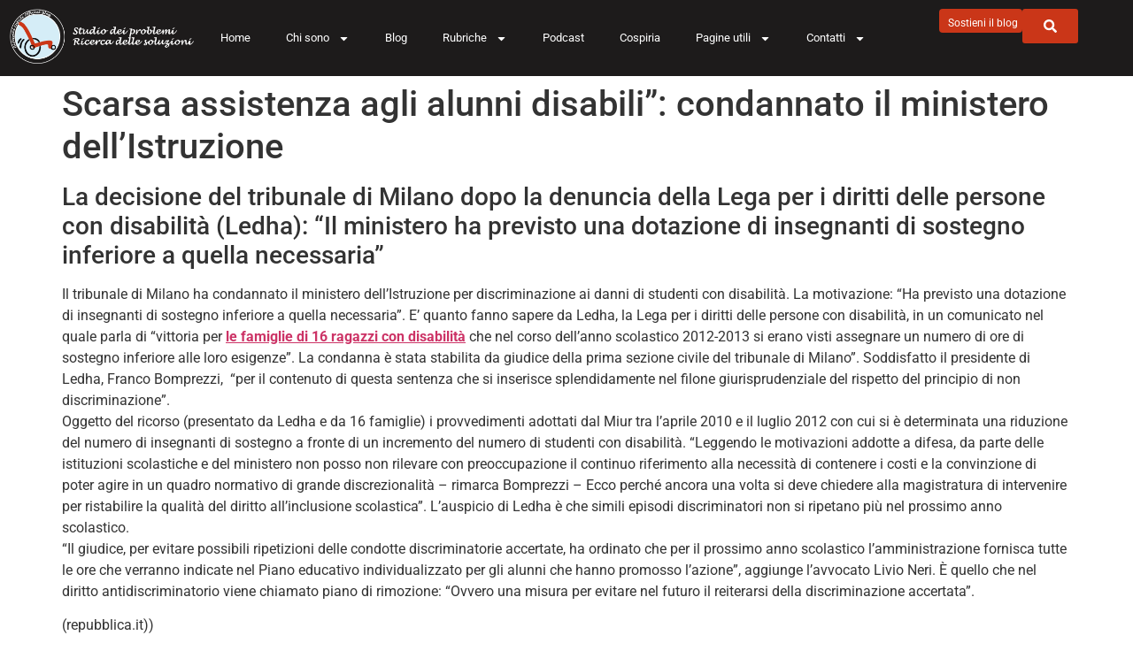

--- FILE ---
content_type: text/html; charset=UTF-8
request_url: https://www.giovannicupidi.it/scarsa-assistenza-agli-alunni-disabili-condannato-il-ministero-dellistruzione/
body_size: 19573
content:
<!doctype html>
<html lang="it-IT" prefix="og: https://ogp.me/ns#">
<head>
	<meta charset="UTF-8">
	<meta name="viewport" content="width=device-width, initial-scale=1">
	<link rel="profile" href="https://gmpg.org/xfn/11">
	<script id="cookieyes" type="text/javascript" src="https://cdn-cookieyes.com/client_data/e3e35fa438c02a5a1dca1201/script.js"></script><!-- Google tag (gtag.js) consent mode dataLayer added by Site Kit -->
<script id="google_gtagjs-js-consent-mode-data-layer">
window.dataLayer = window.dataLayer || [];function gtag(){dataLayer.push(arguments);}
gtag('consent', 'default', {"ad_personalization":"denied","ad_storage":"denied","ad_user_data":"denied","analytics_storage":"denied","functionality_storage":"denied","security_storage":"denied","personalization_storage":"denied","region":["AT","BE","BG","CH","CY","CZ","DE","DK","EE","ES","FI","FR","GB","GR","HR","HU","IE","IS","IT","LI","LT","LU","LV","MT","NL","NO","PL","PT","RO","SE","SI","SK"],"wait_for_update":500});
window._googlesitekitConsentCategoryMap = {"statistics":["analytics_storage"],"marketing":["ad_storage","ad_user_data","ad_personalization"],"functional":["functionality_storage","security_storage"],"preferences":["personalization_storage"]};
window._googlesitekitConsents = {"ad_personalization":"denied","ad_storage":"denied","ad_user_data":"denied","analytics_storage":"denied","functionality_storage":"denied","security_storage":"denied","personalization_storage":"denied","region":["AT","BE","BG","CH","CY","CZ","DE","DK","EE","ES","FI","FR","GB","GR","HR","HU","IE","IS","IT","LI","LT","LU","LV","MT","NL","NO","PL","PT","RO","SE","SI","SK"],"wait_for_update":500};
</script>
<!-- End Google tag (gtag.js) consent mode dataLayer added by Site Kit -->

<!-- Ottimizzazione per i motori di ricerca di Rank Math - https://rankmath.com/ -->
<title>Scarsa assistenza agli alunni disabili&quot;: condannato il ministero dell&#039;Istruzione - Giovanni Cupidi</title>
<meta name="robots" content="follow, index, max-snippet:-1, max-video-preview:-1, max-image-preview:large"/>
<link rel="canonical" href="https://www.giovannicupidi.it/scarsa-assistenza-agli-alunni-disabili-condannato-il-ministero-dellistruzione/" />
<meta property="og:locale" content="it_IT" />
<meta property="og:type" content="article" />
<meta property="og:title" content="Scarsa assistenza agli alunni disabili&quot;: condannato il ministero dell&#039;Istruzione - Giovanni Cupidi" />
<meta property="og:description" content="La decisione del tribunale di Milano dopo la denuncia della Lega per i diritti delle persone con disabilità (Ledha): &#8220;Il ministero ha previsto una dotazione di insegnanti di sostegno inferiore a quella necessaria&#8221; Il tribunale di Milano ha condannato il ministero dell&#8217;Istruzione per discriminazione ai danni di studenti con disabilità. La motivazione: &#8220;Ha previsto una [&hellip;]" />
<meta property="og:url" content="https://www.giovannicupidi.it/scarsa-assistenza-agli-alunni-disabili-condannato-il-ministero-dellistruzione/" />
<meta property="og:site_name" content="Giovanni Cupidi" />
<meta property="article:tag" content="condanna" />
<meta property="article:tag" content="insegnante di sostegno" />
<meta property="article:tag" content="milano tribunale" />
<meta property="article:tag" content="miur" />
<meta property="article:section" content="News" />
<meta property="article:published_time" content="2013-07-15T19:01:46+02:00" />
<meta name="twitter:card" content="summary_large_image" />
<meta name="twitter:title" content="Scarsa assistenza agli alunni disabili&quot;: condannato il ministero dell&#039;Istruzione - Giovanni Cupidi" />
<meta name="twitter:description" content="La decisione del tribunale di Milano dopo la denuncia della Lega per i diritti delle persone con disabilità (Ledha): &#8220;Il ministero ha previsto una dotazione di insegnanti di sostegno inferiore a quella necessaria&#8221; Il tribunale di Milano ha condannato il ministero dell&#8217;Istruzione per discriminazione ai danni di studenti con disabilità. La motivazione: &#8220;Ha previsto una [&hellip;]" />
<meta name="twitter:label1" content="Scritto da" />
<meta name="twitter:data1" content="Redazione" />
<meta name="twitter:label2" content="Tempo di lettura" />
<meta name="twitter:data2" content="1 minuto" />
<script type="application/ld+json" class="rank-math-schema">{"@context":"https://schema.org","@graph":[{"@type":["Organization","Person"],"@id":"https://www.giovannicupidi.it/#person","name":"igor","url":"https://www.giovannicupidi.it","logo":{"@type":"ImageObject","@id":"https://www.giovannicupidi.it/#logo","url":"https://www.giovannicupidi.it/wp-content/uploads/2022/11/fcd1f-cropped-logo-cupidi-bianco-1.png","contentUrl":"https://www.giovannicupidi.it/wp-content/uploads/2022/11/fcd1f-cropped-logo-cupidi-bianco-1.png","caption":"Giovanni Cupidi","inLanguage":"it-IT","width":"800","height":"238"},"image":{"@id":"https://www.giovannicupidi.it/#logo"}},{"@type":"WebSite","@id":"https://www.giovannicupidi.it/#website","url":"https://www.giovannicupidi.it","name":"Giovanni Cupidi","alternateName":"Giovanni Cupidi","publisher":{"@id":"https://www.giovannicupidi.it/#person"},"inLanguage":"it-IT"},{"@type":"BreadcrumbList","@id":"https://www.giovannicupidi.it/scarsa-assistenza-agli-alunni-disabili-condannato-il-ministero-dellistruzione/#breadcrumb","itemListElement":[{"@type":"ListItem","position":"1","item":{"@id":"https://www.giovannicupidi.it","name":"Home"}},{"@type":"ListItem","position":"2","item":{"@id":"https://www.giovannicupidi.it/scarsa-assistenza-agli-alunni-disabili-condannato-il-ministero-dellistruzione/","name":"Scarsa assistenza agli alunni disabili&#8221;: condannato il ministero dell&#8217;Istruzione"}}]},{"@type":"WebPage","@id":"https://www.giovannicupidi.it/scarsa-assistenza-agli-alunni-disabili-condannato-il-ministero-dellistruzione/#webpage","url":"https://www.giovannicupidi.it/scarsa-assistenza-agli-alunni-disabili-condannato-il-ministero-dellistruzione/","name":"Scarsa assistenza agli alunni disabili&quot;: condannato il ministero dell&#039;Istruzione - Giovanni Cupidi","datePublished":"2013-07-15T19:01:46+02:00","dateModified":"2013-07-15T19:01:46+02:00","isPartOf":{"@id":"https://www.giovannicupidi.it/#website"},"inLanguage":"it-IT","breadcrumb":{"@id":"https://www.giovannicupidi.it/scarsa-assistenza-agli-alunni-disabili-condannato-il-ministero-dellistruzione/#breadcrumb"}},{"@type":"Person","@id":"https://www.giovannicupidi.it/author/admincupidi/","name":"Redazione","url":"https://www.giovannicupidi.it/author/admincupidi/","image":{"@type":"ImageObject","@id":"https://secure.gravatar.com/avatar/974c28bd4e6c920c3a049021f67a4a3f4d63fa5c7d927b1bc8b476effeaff722?s=96&amp;d=mm&amp;r=g","url":"https://secure.gravatar.com/avatar/974c28bd4e6c920c3a049021f67a4a3f4d63fa5c7d927b1bc8b476effeaff722?s=96&amp;d=mm&amp;r=g","caption":"Redazione","inLanguage":"it-IT"},"sameAs":["http://giovannicupidi.it"]},{"@type":"BlogPosting","headline":"Scarsa assistenza agli alunni disabili&quot;: condannato il ministero dell&#039;Istruzione - Giovanni Cupidi","datePublished":"2013-07-15T19:01:46+02:00","dateModified":"2013-07-15T19:01:46+02:00","author":{"@id":"https://www.giovannicupidi.it/author/admincupidi/","name":"Redazione"},"publisher":{"@id":"https://www.giovannicupidi.it/#person"},"description":"(repubblica.it))","name":"Scarsa assistenza agli alunni disabili&quot;: condannato il ministero dell&#039;Istruzione - Giovanni Cupidi","@id":"https://www.giovannicupidi.it/scarsa-assistenza-agli-alunni-disabili-condannato-il-ministero-dellistruzione/#richSnippet","isPartOf":{"@id":"https://www.giovannicupidi.it/scarsa-assistenza-agli-alunni-disabili-condannato-il-ministero-dellistruzione/#webpage"},"inLanguage":"it-IT","mainEntityOfPage":{"@id":"https://www.giovannicupidi.it/scarsa-assistenza-agli-alunni-disabili-condannato-il-ministero-dellistruzione/#webpage"}}]}</script>
<!-- /Rank Math WordPress SEO plugin -->

<link rel='dns-prefetch' href='//www.googletagmanager.com' />
<link rel='dns-prefetch' href='//stats.wp.com' />
<link rel='dns-prefetch' href='//widgets.wp.com' />
<link rel='dns-prefetch' href='//s0.wp.com' />
<link rel='dns-prefetch' href='//0.gravatar.com' />
<link rel='dns-prefetch' href='//1.gravatar.com' />
<link rel='dns-prefetch' href='//2.gravatar.com' />
<link rel='dns-prefetch' href='//jetpack.wordpress.com' />
<link rel='dns-prefetch' href='//public-api.wordpress.com' />
<link rel='preconnect' href='//i0.wp.com' />
<link rel='preconnect' href='//c0.wp.com' />
<link rel="alternate" type="application/rss+xml" title="Giovanni Cupidi &raquo; Feed" href="https://www.giovannicupidi.it/feed/" />
<link rel="alternate" type="application/rss+xml" title="Giovanni Cupidi &raquo; Feed dei commenti" href="https://www.giovannicupidi.it/comments/feed/" />
<link rel="alternate" type="application/rss+xml" title="Giovanni Cupidi &raquo; Scarsa assistenza agli alunni disabili&#8221;: condannato il ministero dell&#8217;Istruzione Feed dei commenti" href="https://www.giovannicupidi.it/scarsa-assistenza-agli-alunni-disabili-condannato-il-ministero-dellistruzione/feed/" />
<link rel="alternate" title="oEmbed (JSON)" type="application/json+oembed" href="https://www.giovannicupidi.it/wp-json/oembed/1.0/embed?url=https%3A%2F%2Fwww.giovannicupidi.it%2Fscarsa-assistenza-agli-alunni-disabili-condannato-il-ministero-dellistruzione%2F" />
<link rel="alternate" title="oEmbed (XML)" type="text/xml+oembed" href="https://www.giovannicupidi.it/wp-json/oembed/1.0/embed?url=https%3A%2F%2Fwww.giovannicupidi.it%2Fscarsa-assistenza-agli-alunni-disabili-condannato-il-ministero-dellistruzione%2F&#038;format=xml" />
<style id='wp-img-auto-sizes-contain-inline-css'>
img:is([sizes=auto i],[sizes^="auto," i]){contain-intrinsic-size:3000px 1500px}
/*# sourceURL=wp-img-auto-sizes-contain-inline-css */
</style>
<link rel='stylesheet' id='jetpack_related-posts-css' href='https://c0.wp.com/p/jetpack/15.4/modules/related-posts/related-posts.css' media='all' />
<style id='wp-emoji-styles-inline-css'>

	img.wp-smiley, img.emoji {
		display: inline !important;
		border: none !important;
		box-shadow: none !important;
		height: 1em !important;
		width: 1em !important;
		margin: 0 0.07em !important;
		vertical-align: -0.1em !important;
		background: none !important;
		padding: 0 !important;
	}
/*# sourceURL=wp-emoji-styles-inline-css */
</style>
<link rel='stylesheet' id='wp-block-library-css' href='https://c0.wp.com/c/6.9/wp-includes/css/dist/block-library/style.min.css' media='all' />
<link rel='stylesheet' id='mediaelement-css' href='https://c0.wp.com/c/6.9/wp-includes/js/mediaelement/mediaelementplayer-legacy.min.css' media='all' />
<link rel='stylesheet' id='wp-mediaelement-css' href='https://c0.wp.com/c/6.9/wp-includes/js/mediaelement/wp-mediaelement.min.css' media='all' />
<style id='jetpack-sharing-buttons-style-inline-css'>
.jetpack-sharing-buttons__services-list{display:flex;flex-direction:row;flex-wrap:wrap;gap:0;list-style-type:none;margin:5px;padding:0}.jetpack-sharing-buttons__services-list.has-small-icon-size{font-size:12px}.jetpack-sharing-buttons__services-list.has-normal-icon-size{font-size:16px}.jetpack-sharing-buttons__services-list.has-large-icon-size{font-size:24px}.jetpack-sharing-buttons__services-list.has-huge-icon-size{font-size:36px}@media print{.jetpack-sharing-buttons__services-list{display:none!important}}.editor-styles-wrapper .wp-block-jetpack-sharing-buttons{gap:0;padding-inline-start:0}ul.jetpack-sharing-buttons__services-list.has-background{padding:1.25em 2.375em}
/*# sourceURL=https://www.giovannicupidi.it/wp-content/plugins/jetpack/_inc/blocks/sharing-buttons/view.css */
</style>
<style id='global-styles-inline-css'>
:root{--wp--preset--aspect-ratio--square: 1;--wp--preset--aspect-ratio--4-3: 4/3;--wp--preset--aspect-ratio--3-4: 3/4;--wp--preset--aspect-ratio--3-2: 3/2;--wp--preset--aspect-ratio--2-3: 2/3;--wp--preset--aspect-ratio--16-9: 16/9;--wp--preset--aspect-ratio--9-16: 9/16;--wp--preset--color--black: #000000;--wp--preset--color--cyan-bluish-gray: #abb8c3;--wp--preset--color--white: #ffffff;--wp--preset--color--pale-pink: #f78da7;--wp--preset--color--vivid-red: #cf2e2e;--wp--preset--color--luminous-vivid-orange: #ff6900;--wp--preset--color--luminous-vivid-amber: #fcb900;--wp--preset--color--light-green-cyan: #7bdcb5;--wp--preset--color--vivid-green-cyan: #00d084;--wp--preset--color--pale-cyan-blue: #8ed1fc;--wp--preset--color--vivid-cyan-blue: #0693e3;--wp--preset--color--vivid-purple: #9b51e0;--wp--preset--gradient--vivid-cyan-blue-to-vivid-purple: linear-gradient(135deg,rgb(6,147,227) 0%,rgb(155,81,224) 100%);--wp--preset--gradient--light-green-cyan-to-vivid-green-cyan: linear-gradient(135deg,rgb(122,220,180) 0%,rgb(0,208,130) 100%);--wp--preset--gradient--luminous-vivid-amber-to-luminous-vivid-orange: linear-gradient(135deg,rgb(252,185,0) 0%,rgb(255,105,0) 100%);--wp--preset--gradient--luminous-vivid-orange-to-vivid-red: linear-gradient(135deg,rgb(255,105,0) 0%,rgb(207,46,46) 100%);--wp--preset--gradient--very-light-gray-to-cyan-bluish-gray: linear-gradient(135deg,rgb(238,238,238) 0%,rgb(169,184,195) 100%);--wp--preset--gradient--cool-to-warm-spectrum: linear-gradient(135deg,rgb(74,234,220) 0%,rgb(151,120,209) 20%,rgb(207,42,186) 40%,rgb(238,44,130) 60%,rgb(251,105,98) 80%,rgb(254,248,76) 100%);--wp--preset--gradient--blush-light-purple: linear-gradient(135deg,rgb(255,206,236) 0%,rgb(152,150,240) 100%);--wp--preset--gradient--blush-bordeaux: linear-gradient(135deg,rgb(254,205,165) 0%,rgb(254,45,45) 50%,rgb(107,0,62) 100%);--wp--preset--gradient--luminous-dusk: linear-gradient(135deg,rgb(255,203,112) 0%,rgb(199,81,192) 50%,rgb(65,88,208) 100%);--wp--preset--gradient--pale-ocean: linear-gradient(135deg,rgb(255,245,203) 0%,rgb(182,227,212) 50%,rgb(51,167,181) 100%);--wp--preset--gradient--electric-grass: linear-gradient(135deg,rgb(202,248,128) 0%,rgb(113,206,126) 100%);--wp--preset--gradient--midnight: linear-gradient(135deg,rgb(2,3,129) 0%,rgb(40,116,252) 100%);--wp--preset--font-size--small: 13px;--wp--preset--font-size--medium: 20px;--wp--preset--font-size--large: 36px;--wp--preset--font-size--x-large: 42px;--wp--preset--spacing--20: 0.44rem;--wp--preset--spacing--30: 0.67rem;--wp--preset--spacing--40: 1rem;--wp--preset--spacing--50: 1.5rem;--wp--preset--spacing--60: 2.25rem;--wp--preset--spacing--70: 3.38rem;--wp--preset--spacing--80: 5.06rem;--wp--preset--shadow--natural: 6px 6px 9px rgba(0, 0, 0, 0.2);--wp--preset--shadow--deep: 12px 12px 50px rgba(0, 0, 0, 0.4);--wp--preset--shadow--sharp: 6px 6px 0px rgba(0, 0, 0, 0.2);--wp--preset--shadow--outlined: 6px 6px 0px -3px rgb(255, 255, 255), 6px 6px rgb(0, 0, 0);--wp--preset--shadow--crisp: 6px 6px 0px rgb(0, 0, 0);}:root { --wp--style--global--content-size: 800px;--wp--style--global--wide-size: 1200px; }:where(body) { margin: 0; }.wp-site-blocks > .alignleft { float: left; margin-right: 2em; }.wp-site-blocks > .alignright { float: right; margin-left: 2em; }.wp-site-blocks > .aligncenter { justify-content: center; margin-left: auto; margin-right: auto; }:where(.wp-site-blocks) > * { margin-block-start: 24px; margin-block-end: 0; }:where(.wp-site-blocks) > :first-child { margin-block-start: 0; }:where(.wp-site-blocks) > :last-child { margin-block-end: 0; }:root { --wp--style--block-gap: 24px; }:root :where(.is-layout-flow) > :first-child{margin-block-start: 0;}:root :where(.is-layout-flow) > :last-child{margin-block-end: 0;}:root :where(.is-layout-flow) > *{margin-block-start: 24px;margin-block-end: 0;}:root :where(.is-layout-constrained) > :first-child{margin-block-start: 0;}:root :where(.is-layout-constrained) > :last-child{margin-block-end: 0;}:root :where(.is-layout-constrained) > *{margin-block-start: 24px;margin-block-end: 0;}:root :where(.is-layout-flex){gap: 24px;}:root :where(.is-layout-grid){gap: 24px;}.is-layout-flow > .alignleft{float: left;margin-inline-start: 0;margin-inline-end: 2em;}.is-layout-flow > .alignright{float: right;margin-inline-start: 2em;margin-inline-end: 0;}.is-layout-flow > .aligncenter{margin-left: auto !important;margin-right: auto !important;}.is-layout-constrained > .alignleft{float: left;margin-inline-start: 0;margin-inline-end: 2em;}.is-layout-constrained > .alignright{float: right;margin-inline-start: 2em;margin-inline-end: 0;}.is-layout-constrained > .aligncenter{margin-left: auto !important;margin-right: auto !important;}.is-layout-constrained > :where(:not(.alignleft):not(.alignright):not(.alignfull)){max-width: var(--wp--style--global--content-size);margin-left: auto !important;margin-right: auto !important;}.is-layout-constrained > .alignwide{max-width: var(--wp--style--global--wide-size);}body .is-layout-flex{display: flex;}.is-layout-flex{flex-wrap: wrap;align-items: center;}.is-layout-flex > :is(*, div){margin: 0;}body .is-layout-grid{display: grid;}.is-layout-grid > :is(*, div){margin: 0;}body{padding-top: 0px;padding-right: 0px;padding-bottom: 0px;padding-left: 0px;}a:where(:not(.wp-element-button)){text-decoration: underline;}:root :where(.wp-element-button, .wp-block-button__link){background-color: #32373c;border-width: 0;color: #fff;font-family: inherit;font-size: inherit;font-style: inherit;font-weight: inherit;letter-spacing: inherit;line-height: inherit;padding-top: calc(0.667em + 2px);padding-right: calc(1.333em + 2px);padding-bottom: calc(0.667em + 2px);padding-left: calc(1.333em + 2px);text-decoration: none;text-transform: inherit;}.has-black-color{color: var(--wp--preset--color--black) !important;}.has-cyan-bluish-gray-color{color: var(--wp--preset--color--cyan-bluish-gray) !important;}.has-white-color{color: var(--wp--preset--color--white) !important;}.has-pale-pink-color{color: var(--wp--preset--color--pale-pink) !important;}.has-vivid-red-color{color: var(--wp--preset--color--vivid-red) !important;}.has-luminous-vivid-orange-color{color: var(--wp--preset--color--luminous-vivid-orange) !important;}.has-luminous-vivid-amber-color{color: var(--wp--preset--color--luminous-vivid-amber) !important;}.has-light-green-cyan-color{color: var(--wp--preset--color--light-green-cyan) !important;}.has-vivid-green-cyan-color{color: var(--wp--preset--color--vivid-green-cyan) !important;}.has-pale-cyan-blue-color{color: var(--wp--preset--color--pale-cyan-blue) !important;}.has-vivid-cyan-blue-color{color: var(--wp--preset--color--vivid-cyan-blue) !important;}.has-vivid-purple-color{color: var(--wp--preset--color--vivid-purple) !important;}.has-black-background-color{background-color: var(--wp--preset--color--black) !important;}.has-cyan-bluish-gray-background-color{background-color: var(--wp--preset--color--cyan-bluish-gray) !important;}.has-white-background-color{background-color: var(--wp--preset--color--white) !important;}.has-pale-pink-background-color{background-color: var(--wp--preset--color--pale-pink) !important;}.has-vivid-red-background-color{background-color: var(--wp--preset--color--vivid-red) !important;}.has-luminous-vivid-orange-background-color{background-color: var(--wp--preset--color--luminous-vivid-orange) !important;}.has-luminous-vivid-amber-background-color{background-color: var(--wp--preset--color--luminous-vivid-amber) !important;}.has-light-green-cyan-background-color{background-color: var(--wp--preset--color--light-green-cyan) !important;}.has-vivid-green-cyan-background-color{background-color: var(--wp--preset--color--vivid-green-cyan) !important;}.has-pale-cyan-blue-background-color{background-color: var(--wp--preset--color--pale-cyan-blue) !important;}.has-vivid-cyan-blue-background-color{background-color: var(--wp--preset--color--vivid-cyan-blue) !important;}.has-vivid-purple-background-color{background-color: var(--wp--preset--color--vivid-purple) !important;}.has-black-border-color{border-color: var(--wp--preset--color--black) !important;}.has-cyan-bluish-gray-border-color{border-color: var(--wp--preset--color--cyan-bluish-gray) !important;}.has-white-border-color{border-color: var(--wp--preset--color--white) !important;}.has-pale-pink-border-color{border-color: var(--wp--preset--color--pale-pink) !important;}.has-vivid-red-border-color{border-color: var(--wp--preset--color--vivid-red) !important;}.has-luminous-vivid-orange-border-color{border-color: var(--wp--preset--color--luminous-vivid-orange) !important;}.has-luminous-vivid-amber-border-color{border-color: var(--wp--preset--color--luminous-vivid-amber) !important;}.has-light-green-cyan-border-color{border-color: var(--wp--preset--color--light-green-cyan) !important;}.has-vivid-green-cyan-border-color{border-color: var(--wp--preset--color--vivid-green-cyan) !important;}.has-pale-cyan-blue-border-color{border-color: var(--wp--preset--color--pale-cyan-blue) !important;}.has-vivid-cyan-blue-border-color{border-color: var(--wp--preset--color--vivid-cyan-blue) !important;}.has-vivid-purple-border-color{border-color: var(--wp--preset--color--vivid-purple) !important;}.has-vivid-cyan-blue-to-vivid-purple-gradient-background{background: var(--wp--preset--gradient--vivid-cyan-blue-to-vivid-purple) !important;}.has-light-green-cyan-to-vivid-green-cyan-gradient-background{background: var(--wp--preset--gradient--light-green-cyan-to-vivid-green-cyan) !important;}.has-luminous-vivid-amber-to-luminous-vivid-orange-gradient-background{background: var(--wp--preset--gradient--luminous-vivid-amber-to-luminous-vivid-orange) !important;}.has-luminous-vivid-orange-to-vivid-red-gradient-background{background: var(--wp--preset--gradient--luminous-vivid-orange-to-vivid-red) !important;}.has-very-light-gray-to-cyan-bluish-gray-gradient-background{background: var(--wp--preset--gradient--very-light-gray-to-cyan-bluish-gray) !important;}.has-cool-to-warm-spectrum-gradient-background{background: var(--wp--preset--gradient--cool-to-warm-spectrum) !important;}.has-blush-light-purple-gradient-background{background: var(--wp--preset--gradient--blush-light-purple) !important;}.has-blush-bordeaux-gradient-background{background: var(--wp--preset--gradient--blush-bordeaux) !important;}.has-luminous-dusk-gradient-background{background: var(--wp--preset--gradient--luminous-dusk) !important;}.has-pale-ocean-gradient-background{background: var(--wp--preset--gradient--pale-ocean) !important;}.has-electric-grass-gradient-background{background: var(--wp--preset--gradient--electric-grass) !important;}.has-midnight-gradient-background{background: var(--wp--preset--gradient--midnight) !important;}.has-small-font-size{font-size: var(--wp--preset--font-size--small) !important;}.has-medium-font-size{font-size: var(--wp--preset--font-size--medium) !important;}.has-large-font-size{font-size: var(--wp--preset--font-size--large) !important;}.has-x-large-font-size{font-size: var(--wp--preset--font-size--x-large) !important;}
:root :where(.wp-block-pullquote){font-size: 1.5em;line-height: 1.6;}
/*# sourceURL=global-styles-inline-css */
</style>
<link rel='stylesheet' id='hello-elementor-css' href='https://www.giovannicupidi.it/wp-content/themes/hello-elementor/assets/css/reset.css?ver=3.4.6' media='all' />
<link rel='stylesheet' id='hello-elementor-theme-style-css' href='https://www.giovannicupidi.it/wp-content/themes/hello-elementor/assets/css/theme.css?ver=3.4.6' media='all' />
<link rel='stylesheet' id='hello-elementor-header-footer-css' href='https://www.giovannicupidi.it/wp-content/themes/hello-elementor/assets/css/header-footer.css?ver=3.4.6' media='all' />
<link rel='stylesheet' id='elementor-frontend-css' href='https://www.giovannicupidi.it/wp-content/plugins/elementor/assets/css/frontend.min.css?ver=3.34.3' media='all' />
<link rel='stylesheet' id='elementor-post-13663-css' href='https://www.giovannicupidi.it/wp-content/uploads/elementor/css/post-13663.css?ver=1769617510' media='all' />
<link rel='stylesheet' id='jetpack_likes-css' href='https://c0.wp.com/p/jetpack/15.4/modules/likes/style.css' media='all' />
<link rel='stylesheet' id='widget-image-css' href='https://www.giovannicupidi.it/wp-content/plugins/elementor/assets/css/widget-image.min.css?ver=3.34.3' media='all' />
<link rel='stylesheet' id='widget-nav-menu-css' href='https://www.giovannicupidi.it/wp-content/plugins/pro-elements/assets/css/widget-nav-menu.min.css?ver=3.34.0' media='all' />
<link rel='stylesheet' id='widget-social-icons-css' href='https://www.giovannicupidi.it/wp-content/plugins/elementor/assets/css/widget-social-icons.min.css?ver=3.34.3' media='all' />
<link rel='stylesheet' id='e-apple-webkit-css' href='https://www.giovannicupidi.it/wp-content/plugins/elementor/assets/css/conditionals/apple-webkit.min.css?ver=3.34.3' media='all' />
<link rel='stylesheet' id='widget-heading-css' href='https://www.giovannicupidi.it/wp-content/plugins/elementor/assets/css/widget-heading.min.css?ver=3.34.3' media='all' />
<link rel='stylesheet' id='elementor-post-18732-css' href='https://www.giovannicupidi.it/wp-content/uploads/elementor/css/post-18732.css?ver=1769617510' media='all' />
<link rel='stylesheet' id='elementor-post-18750-css' href='https://www.giovannicupidi.it/wp-content/uploads/elementor/css/post-18750.css?ver=1769617510' media='all' />
<link rel='stylesheet' id='newsletter-css' href='https://www.giovannicupidi.it/wp-content/plugins/newsletter/style.css?ver=9.1.1' media='all' />
<link rel='stylesheet' id='sharedaddy-css' href='https://c0.wp.com/p/jetpack/15.4/modules/sharedaddy/sharing.css' media='all' />
<link rel='stylesheet' id='social-logos-css' href='https://c0.wp.com/p/jetpack/15.4/_inc/social-logos/social-logos.min.css' media='all' />
<link rel='stylesheet' id='elementor-gf-local-roboto-css' href='https://www.giovannicupidi.it/wp-content/uploads/elementor/google-fonts/css/roboto.css?ver=1742557621' media='all' />
<link rel='stylesheet' id='elementor-gf-local-robotoslab-css' href='https://www.giovannicupidi.it/wp-content/uploads/elementor/google-fonts/css/robotoslab.css?ver=1742557626' media='all' />
<script id="jetpack_related-posts-js-extra">
var related_posts_js_options = {"post_heading":"h4"};
//# sourceURL=jetpack_related-posts-js-extra
</script>
<script src="https://c0.wp.com/p/jetpack/15.4/_inc/build/related-posts/related-posts.min.js" id="jetpack_related-posts-js"></script>
<script src="https://c0.wp.com/c/6.9/wp-includes/js/jquery/jquery.min.js" id="jquery-core-js"></script>
<script src="https://c0.wp.com/c/6.9/wp-includes/js/jquery/jquery-migrate.min.js" id="jquery-migrate-js"></script>

<!-- Snippet del tag Google (gtag.js) aggiunto da Site Kit -->
<!-- Snippet Google Analytics aggiunto da Site Kit -->
<script src="https://www.googletagmanager.com/gtag/js?id=GT-WRDM6FJW" id="google_gtagjs-js" async></script>
<script id="google_gtagjs-js-after">
window.dataLayer = window.dataLayer || [];function gtag(){dataLayer.push(arguments);}
gtag("set","linker",{"domains":["www.giovannicupidi.it"]});
gtag("js", new Date());
gtag("set", "developer_id.dZTNiMT", true);
gtag("config", "GT-WRDM6FJW");
//# sourceURL=google_gtagjs-js-after
</script>
<link rel="https://api.w.org/" href="https://www.giovannicupidi.it/wp-json/" /><link rel="alternate" title="JSON" type="application/json" href="https://www.giovannicupidi.it/wp-json/wp/v2/posts/409" /><link rel="EditURI" type="application/rsd+xml" title="RSD" href="https://www.giovannicupidi.it/xmlrpc.php?rsd" />
<meta name="generator" content="WordPress 6.9" />
<link rel='shortlink' href='https://www.giovannicupidi.it/?p=409' />
<meta name="generator" content="Site Kit by Google 1.171.0" />	<style>img#wpstats{display:none}</style>
		<meta name="generator" content="Elementor 3.34.3; features: e_font_icon_svg, additional_custom_breakpoints; settings: css_print_method-external, google_font-enabled, font_display-swap">
			<style>
				.e-con.e-parent:nth-of-type(n+4):not(.e-lazyloaded):not(.e-no-lazyload),
				.e-con.e-parent:nth-of-type(n+4):not(.e-lazyloaded):not(.e-no-lazyload) * {
					background-image: none !important;
				}
				@media screen and (max-height: 1024px) {
					.e-con.e-parent:nth-of-type(n+3):not(.e-lazyloaded):not(.e-no-lazyload),
					.e-con.e-parent:nth-of-type(n+3):not(.e-lazyloaded):not(.e-no-lazyload) * {
						background-image: none !important;
					}
				}
				@media screen and (max-height: 640px) {
					.e-con.e-parent:nth-of-type(n+2):not(.e-lazyloaded):not(.e-no-lazyload),
					.e-con.e-parent:nth-of-type(n+2):not(.e-lazyloaded):not(.e-no-lazyload) * {
						background-image: none !important;
					}
				}
			</style>
			<link rel="icon" href="https://i0.wp.com/www.giovannicupidi.it/wp-content/uploads/2022/11/cropped-favicon.png?fit=32%2C32&#038;ssl=1" sizes="32x32" />
<link rel="icon" href="https://i0.wp.com/www.giovannicupidi.it/wp-content/uploads/2022/11/cropped-favicon.png?fit=192%2C192&#038;ssl=1" sizes="192x192" />
<link rel="apple-touch-icon" href="https://i0.wp.com/www.giovannicupidi.it/wp-content/uploads/2022/11/cropped-favicon.png?fit=180%2C180&#038;ssl=1" />
<meta name="msapplication-TileImage" content="https://i0.wp.com/www.giovannicupidi.it/wp-content/uploads/2022/11/cropped-favicon.png?fit=270%2C270&#038;ssl=1" />
</head>
<body class="wp-singular post-template-default single single-post postid-409 single-format-standard wp-custom-logo wp-embed-responsive wp-theme-hello-elementor hello-elementor-default elementor-default elementor-kit-13663">


<a class="skip-link screen-reader-text" href="#content">Vai al contenuto</a>

		<header data-elementor-type="header" data-elementor-id="18732" class="elementor elementor-18732 elementor-location-header" data-elementor-post-type="elementor_library">
			<div class="elementor-element elementor-element-4a7fabb e-con-full e-flex e-con e-parent" data-id="4a7fabb" data-element_type="container" data-settings="{&quot;background_background&quot;:&quot;classic&quot;}">
		<div class="elementor-element elementor-element-99597f5 e-con-full e-flex e-con e-child" data-id="99597f5" data-element_type="container">
		<div class="elementor-element elementor-element-aeb567a e-con-full e-flex e-con e-child" data-id="aeb567a" data-element_type="container">
				<div class="elementor-element elementor-element-cc02f55 elementor-widget elementor-widget-theme-site-logo elementor-widget-image" data-id="cc02f55" data-element_type="widget" data-widget_type="theme-site-logo.default">
				<div class="elementor-widget-container">
											<a href="https://www.giovannicupidi.it">
			<img width="800" height="238" src="https://i0.wp.com/www.giovannicupidi.it/wp-content/uploads/2022/11/fcd1f-cropped-logo-cupidi-bianco-1.png?fit=800%2C238&amp;ssl=1" class="attachment-full size-full wp-image-15501" alt="" srcset="https://i0.wp.com/www.giovannicupidi.it/wp-content/uploads/2022/11/fcd1f-cropped-logo-cupidi-bianco-1.png?w=800&amp;ssl=1 800w, https://i0.wp.com/www.giovannicupidi.it/wp-content/uploads/2022/11/fcd1f-cropped-logo-cupidi-bianco-1.png?resize=300%2C89&amp;ssl=1 300w, https://i0.wp.com/www.giovannicupidi.it/wp-content/uploads/2022/11/fcd1f-cropped-logo-cupidi-bianco-1.png?resize=768%2C228&amp;ssl=1 768w" sizes="(max-width: 800px) 100vw, 800px" data-attachment-id="15501" data-permalink="https://www.giovannicupidi.it/fcd1f-cropped-logo-cupidi-bianco-1/" data-orig-file="https://i0.wp.com/www.giovannicupidi.it/wp-content/uploads/2022/11/fcd1f-cropped-logo-cupidi-bianco-1.png?fit=800%2C238&amp;ssl=1" data-orig-size="800,238" data-comments-opened="1" data-image-meta="{&quot;aperture&quot;:&quot;0&quot;,&quot;credit&quot;:&quot;&quot;,&quot;camera&quot;:&quot;&quot;,&quot;caption&quot;:&quot;&quot;,&quot;created_timestamp&quot;:&quot;0&quot;,&quot;copyright&quot;:&quot;&quot;,&quot;focal_length&quot;:&quot;0&quot;,&quot;iso&quot;:&quot;0&quot;,&quot;shutter_speed&quot;:&quot;0&quot;,&quot;title&quot;:&quot;&quot;,&quot;orientation&quot;:&quot;0&quot;}" data-image-title="fcd1f-cropped-logo-cupidi-bianco-1" data-image-description="" data-image-caption="" data-medium-file="https://i0.wp.com/www.giovannicupidi.it/wp-content/uploads/2022/11/fcd1f-cropped-logo-cupidi-bianco-1.png?fit=300%2C89&amp;ssl=1" data-large-file="https://i0.wp.com/www.giovannicupidi.it/wp-content/uploads/2022/11/fcd1f-cropped-logo-cupidi-bianco-1.png?fit=800%2C238&amp;ssl=1" />				</a>
											</div>
				</div>
				</div>
		<div class="elementor-element elementor-element-574cd6d e-con-full e-flex e-con e-child" data-id="574cd6d" data-element_type="container">
				<div class="elementor-element elementor-element-26cb116 elementor-nav-menu--stretch elementor-nav-menu__text-align-center elementor-nav-menu--dropdown-tablet elementor-nav-menu--toggle elementor-nav-menu--burger elementor-widget elementor-widget-nav-menu" data-id="26cb116" data-element_type="widget" data-settings="{&quot;full_width&quot;:&quot;stretch&quot;,&quot;layout&quot;:&quot;horizontal&quot;,&quot;submenu_icon&quot;:{&quot;value&quot;:&quot;&lt;svg aria-hidden=\&quot;true\&quot; class=\&quot;e-font-icon-svg e-fas-caret-down\&quot; viewBox=\&quot;0 0 320 512\&quot; xmlns=\&quot;http:\/\/www.w3.org\/2000\/svg\&quot;&gt;&lt;path d=\&quot;M31.3 192h257.3c17.8 0 26.7 21.5 14.1 34.1L174.1 354.8c-7.8 7.8-20.5 7.8-28.3 0L17.2 226.1C4.6 213.5 13.5 192 31.3 192z\&quot;&gt;&lt;\/path&gt;&lt;\/svg&gt;&quot;,&quot;library&quot;:&quot;fa-solid&quot;},&quot;toggle&quot;:&quot;burger&quot;}" data-widget_type="nav-menu.default">
				<div class="elementor-widget-container">
								<nav aria-label="Menu" class="elementor-nav-menu--main elementor-nav-menu__container elementor-nav-menu--layout-horizontal e--pointer-underline e--animation-fade">
				<ul id="menu-1-26cb116" class="elementor-nav-menu"><li class="menu-item menu-item-type-post_type menu-item-object-page menu-item-home menu-item-14555"><a href="https://www.giovannicupidi.it/" class="elementor-item">Home</a></li>
<li class="menu-item menu-item-type-custom menu-item-object-custom menu-item-has-children menu-item-14558"><a href="#" class="elementor-item elementor-item-anchor">Chi sono</a>
<ul class="sub-menu elementor-nav-menu--dropdown">
	<li class="menu-item menu-item-type-post_type menu-item-object-page menu-item-14557"><a href="https://www.giovannicupidi.it/chi-sono/" class="elementor-sub-item">Giovanni Cupidi</a></li>
	<li class="menu-item menu-item-type-post_type menu-item-object-page menu-item-17939"><a href="https://www.giovannicupidi.it/le-stelle-brillano-per-tutti-book/" class="elementor-sub-item">Le stelle brillano per tutti</a></li>
	<li class="menu-item menu-item-type-post_type menu-item-object-page menu-item-15535"><a href="https://www.giovannicupidi.it/docufilm/" class="elementor-sub-item">Il Figlio di Tarzan</a></li>
	<li class="menu-item menu-item-type-post_type menu-item-object-page menu-item-15534"><a href="https://www.giovannicupidi.it/noi-siamo-immortali/" class="elementor-sub-item">Noi Siamo Immortali</a></li>
</ul>
</li>
<li class="menu-item menu-item-type-post_type menu-item-object-page menu-item-17795"><a href="https://www.giovannicupidi.it/blog/" class="elementor-item">Blog</a></li>
<li class="menu-item menu-item-type-custom menu-item-object-custom menu-item-has-children menu-item-7"><a href="#" class="elementor-item elementor-item-anchor">Rubriche</a>
<ul class="sub-menu elementor-nav-menu--dropdown">
	<li class="menu-item menu-item-type-taxonomy menu-item-object-category menu-item-18686"><a href="https://www.giovannicupidi.it/category/interviste/" class="elementor-sub-item">Interviste</a></li>
	<li class="menu-item menu-item-type-taxonomy menu-item-object-category menu-item-18504"><a href="https://www.giovannicupidi.it/category/parole-dautore/" class="elementor-sub-item">Parole d&#8217;Autore</a></li>
	<li class="menu-item menu-item-type-post_type menu-item-object-page menu-item-15519"><a href="https://www.giovannicupidi.it/cap-90036/" class="elementor-sub-item">CAP 90036</a></li>
</ul>
</li>
<li class="menu-item menu-item-type-post_type menu-item-object-page menu-item-14562"><a href="https://www.giovannicupidi.it/podcast/" class="elementor-item">Podcast</a></li>
<li class="menu-item menu-item-type-post_type menu-item-object-page menu-item-14563"><a href="https://www.giovannicupidi.it/cospiria/" class="elementor-item">Cospiria</a></li>
<li class="menu-item menu-item-type-custom menu-item-object-custom menu-item-has-children menu-item-6"><a href="#" class="elementor-item elementor-item-anchor">Pagine utili</a>
<ul class="sub-menu elementor-nav-menu--dropdown">
	<li class="menu-item menu-item-type-post_type menu-item-object-page menu-item-15525"><a href="https://www.giovannicupidi.it/tar-cz-sentenza-n-440-13-12-04-2013/" class="elementor-sub-item">TAR CZ Sentenza n. 440/13 12/04/2013</a></li>
	<li class="menu-item menu-item-type-post_type menu-item-object-page menu-item-15526"><a href="https://www.giovannicupidi.it/sentenza-tar-piemonte-156-15-29-01-2015/" class="elementor-sub-item">Sentenza TAR Piemonte – 156/15 – 29/01/2015</a></li>
	<li class="menu-item menu-item-type-post_type menu-item-object-page menu-item-15527"><a href="https://www.giovannicupidi.it/sentenza-tar-pa-2011-mia/" class="elementor-sub-item">Sentenza TAR PA 2011 (mia)</a></li>
	<li class="menu-item menu-item-type-post_type menu-item-object-page menu-item-15528"><a href="https://www.giovannicupidi.it/quale-rapporto-con-una-persona-con-disabilita/" class="elementor-sub-item">Quale rapporto con una persona con disabilità?</a></li>
	<li class="menu-item menu-item-type-post_type menu-item-object-page menu-item-15530"><a href="https://www.giovannicupidi.it/manovra-2011-2014-e-persone-con-disabilita/" class="elementor-sub-item">Manovra 2011-2014 e persone con disabilità</a></li>
	<li class="menu-item menu-item-type-post_type menu-item-object-page menu-item-15529"><a href="https://www.giovannicupidi.it/progetto-per-la-qualita-di-vita-della-persona-con-disabilita/" class="elementor-sub-item">Progetto per la Qualità di Vita della Persona con Disabilità</a></li>
	<li class="menu-item menu-item-type-post_type menu-item-object-page menu-item-15531"><a href="https://www.giovannicupidi.it/legge-9-gennaio-1989-n-13/" class="elementor-sub-item">Legge 9 gennaio 1989, n. 13</a></li>
	<li class="menu-item menu-item-type-post_type menu-item-object-page menu-item-15533"><a href="https://www.giovannicupidi.it/legge-328-2000/" class="elementor-sub-item">Legge 328/2000</a></li>
	<li class="menu-item menu-item-type-post_type menu-item-object-page menu-item-15532"><a href="https://www.giovannicupidi.it/legge-68-99/" class="elementor-sub-item">Legge 68/99</a></li>
	<li class="menu-item menu-item-type-post_type menu-item-object-page menu-item-17406"><a href="https://www.giovannicupidi.it/legge-104-92-2/" class="elementor-sub-item">Legge 104/92</a></li>
	<li class="menu-item menu-item-type-post_type menu-item-object-page menu-item-15524"><a href="https://www.giovannicupidi.it/download/" class="elementor-sub-item">Download</a></li>
	<li class="menu-item menu-item-type-post_type menu-item-object-page menu-item-17837"><a href="https://www.giovannicupidi.it/link/" class="elementor-sub-item">Links</a></li>
</ul>
</li>
<li class="menu-item menu-item-type-post_type menu-item-object-page menu-item-has-children menu-item-14560"><a href="https://www.giovannicupidi.it/contatti/" class="elementor-item">Contatti</a>
<ul class="sub-menu elementor-nav-menu--dropdown">
	<li class="menu-item menu-item-type-post_type menu-item-object-page menu-item-18159"><a href="https://www.giovannicupidi.it/partners/" class="elementor-sub-item">Partners</a></li>
	<li class="menu-item menu-item-type-post_type menu-item-object-page menu-item-14561"><a href="https://www.giovannicupidi.it/rassegna-stampa/" class="elementor-sub-item">Rassegna stampa</a></li>
</ul>
</li>
</ul>			</nav>
					<div class="elementor-menu-toggle" role="button" tabindex="0" aria-label="Menu Toggle" aria-expanded="false">
			<svg aria-hidden="true" role="presentation" class="elementor-menu-toggle__icon--open e-font-icon-svg e-eicon-menu-bar" viewBox="0 0 1000 1000" xmlns="http://www.w3.org/2000/svg"><path d="M104 333H896C929 333 958 304 958 271S929 208 896 208H104C71 208 42 237 42 271S71 333 104 333ZM104 583H896C929 583 958 554 958 521S929 458 896 458H104C71 458 42 487 42 521S71 583 104 583ZM104 833H896C929 833 958 804 958 771S929 708 896 708H104C71 708 42 737 42 771S71 833 104 833Z"></path></svg><svg aria-hidden="true" role="presentation" class="elementor-menu-toggle__icon--close e-font-icon-svg e-eicon-close" viewBox="0 0 1000 1000" xmlns="http://www.w3.org/2000/svg"><path d="M742 167L500 408 258 167C246 154 233 150 217 150 196 150 179 158 167 167 154 179 150 196 150 212 150 229 154 242 171 254L408 500 167 742C138 771 138 800 167 829 196 858 225 858 254 829L496 587 738 829C750 842 767 846 783 846 800 846 817 842 829 829 842 817 846 804 846 783 846 767 842 750 829 737L588 500 833 258C863 229 863 200 833 171 804 137 775 137 742 167Z"></path></svg>		</div>
					<nav class="elementor-nav-menu--dropdown elementor-nav-menu__container" aria-hidden="true">
				<ul id="menu-2-26cb116" class="elementor-nav-menu"><li class="menu-item menu-item-type-post_type menu-item-object-page menu-item-home menu-item-14555"><a href="https://www.giovannicupidi.it/" class="elementor-item" tabindex="-1">Home</a></li>
<li class="menu-item menu-item-type-custom menu-item-object-custom menu-item-has-children menu-item-14558"><a href="#" class="elementor-item elementor-item-anchor" tabindex="-1">Chi sono</a>
<ul class="sub-menu elementor-nav-menu--dropdown">
	<li class="menu-item menu-item-type-post_type menu-item-object-page menu-item-14557"><a href="https://www.giovannicupidi.it/chi-sono/" class="elementor-sub-item" tabindex="-1">Giovanni Cupidi</a></li>
	<li class="menu-item menu-item-type-post_type menu-item-object-page menu-item-17939"><a href="https://www.giovannicupidi.it/le-stelle-brillano-per-tutti-book/" class="elementor-sub-item" tabindex="-1">Le stelle brillano per tutti</a></li>
	<li class="menu-item menu-item-type-post_type menu-item-object-page menu-item-15535"><a href="https://www.giovannicupidi.it/docufilm/" class="elementor-sub-item" tabindex="-1">Il Figlio di Tarzan</a></li>
	<li class="menu-item menu-item-type-post_type menu-item-object-page menu-item-15534"><a href="https://www.giovannicupidi.it/noi-siamo-immortali/" class="elementor-sub-item" tabindex="-1">Noi Siamo Immortali</a></li>
</ul>
</li>
<li class="menu-item menu-item-type-post_type menu-item-object-page menu-item-17795"><a href="https://www.giovannicupidi.it/blog/" class="elementor-item" tabindex="-1">Blog</a></li>
<li class="menu-item menu-item-type-custom menu-item-object-custom menu-item-has-children menu-item-7"><a href="#" class="elementor-item elementor-item-anchor" tabindex="-1">Rubriche</a>
<ul class="sub-menu elementor-nav-menu--dropdown">
	<li class="menu-item menu-item-type-taxonomy menu-item-object-category menu-item-18686"><a href="https://www.giovannicupidi.it/category/interviste/" class="elementor-sub-item" tabindex="-1">Interviste</a></li>
	<li class="menu-item menu-item-type-taxonomy menu-item-object-category menu-item-18504"><a href="https://www.giovannicupidi.it/category/parole-dautore/" class="elementor-sub-item" tabindex="-1">Parole d&#8217;Autore</a></li>
	<li class="menu-item menu-item-type-post_type menu-item-object-page menu-item-15519"><a href="https://www.giovannicupidi.it/cap-90036/" class="elementor-sub-item" tabindex="-1">CAP 90036</a></li>
</ul>
</li>
<li class="menu-item menu-item-type-post_type menu-item-object-page menu-item-14562"><a href="https://www.giovannicupidi.it/podcast/" class="elementor-item" tabindex="-1">Podcast</a></li>
<li class="menu-item menu-item-type-post_type menu-item-object-page menu-item-14563"><a href="https://www.giovannicupidi.it/cospiria/" class="elementor-item" tabindex="-1">Cospiria</a></li>
<li class="menu-item menu-item-type-custom menu-item-object-custom menu-item-has-children menu-item-6"><a href="#" class="elementor-item elementor-item-anchor" tabindex="-1">Pagine utili</a>
<ul class="sub-menu elementor-nav-menu--dropdown">
	<li class="menu-item menu-item-type-post_type menu-item-object-page menu-item-15525"><a href="https://www.giovannicupidi.it/tar-cz-sentenza-n-440-13-12-04-2013/" class="elementor-sub-item" tabindex="-1">TAR CZ Sentenza n. 440/13 12/04/2013</a></li>
	<li class="menu-item menu-item-type-post_type menu-item-object-page menu-item-15526"><a href="https://www.giovannicupidi.it/sentenza-tar-piemonte-156-15-29-01-2015/" class="elementor-sub-item" tabindex="-1">Sentenza TAR Piemonte – 156/15 – 29/01/2015</a></li>
	<li class="menu-item menu-item-type-post_type menu-item-object-page menu-item-15527"><a href="https://www.giovannicupidi.it/sentenza-tar-pa-2011-mia/" class="elementor-sub-item" tabindex="-1">Sentenza TAR PA 2011 (mia)</a></li>
	<li class="menu-item menu-item-type-post_type menu-item-object-page menu-item-15528"><a href="https://www.giovannicupidi.it/quale-rapporto-con-una-persona-con-disabilita/" class="elementor-sub-item" tabindex="-1">Quale rapporto con una persona con disabilità?</a></li>
	<li class="menu-item menu-item-type-post_type menu-item-object-page menu-item-15530"><a href="https://www.giovannicupidi.it/manovra-2011-2014-e-persone-con-disabilita/" class="elementor-sub-item" tabindex="-1">Manovra 2011-2014 e persone con disabilità</a></li>
	<li class="menu-item menu-item-type-post_type menu-item-object-page menu-item-15529"><a href="https://www.giovannicupidi.it/progetto-per-la-qualita-di-vita-della-persona-con-disabilita/" class="elementor-sub-item" tabindex="-1">Progetto per la Qualità di Vita della Persona con Disabilità</a></li>
	<li class="menu-item menu-item-type-post_type menu-item-object-page menu-item-15531"><a href="https://www.giovannicupidi.it/legge-9-gennaio-1989-n-13/" class="elementor-sub-item" tabindex="-1">Legge 9 gennaio 1989, n. 13</a></li>
	<li class="menu-item menu-item-type-post_type menu-item-object-page menu-item-15533"><a href="https://www.giovannicupidi.it/legge-328-2000/" class="elementor-sub-item" tabindex="-1">Legge 328/2000</a></li>
	<li class="menu-item menu-item-type-post_type menu-item-object-page menu-item-15532"><a href="https://www.giovannicupidi.it/legge-68-99/" class="elementor-sub-item" tabindex="-1">Legge 68/99</a></li>
	<li class="menu-item menu-item-type-post_type menu-item-object-page menu-item-17406"><a href="https://www.giovannicupidi.it/legge-104-92-2/" class="elementor-sub-item" tabindex="-1">Legge 104/92</a></li>
	<li class="menu-item menu-item-type-post_type menu-item-object-page menu-item-15524"><a href="https://www.giovannicupidi.it/download/" class="elementor-sub-item" tabindex="-1">Download</a></li>
	<li class="menu-item menu-item-type-post_type menu-item-object-page menu-item-17837"><a href="https://www.giovannicupidi.it/link/" class="elementor-sub-item" tabindex="-1">Links</a></li>
</ul>
</li>
<li class="menu-item menu-item-type-post_type menu-item-object-page menu-item-has-children menu-item-14560"><a href="https://www.giovannicupidi.it/contatti/" class="elementor-item" tabindex="-1">Contatti</a>
<ul class="sub-menu elementor-nav-menu--dropdown">
	<li class="menu-item menu-item-type-post_type menu-item-object-page menu-item-18159"><a href="https://www.giovannicupidi.it/partners/" class="elementor-sub-item" tabindex="-1">Partners</a></li>
	<li class="menu-item menu-item-type-post_type menu-item-object-page menu-item-14561"><a href="https://www.giovannicupidi.it/rassegna-stampa/" class="elementor-sub-item" tabindex="-1">Rassegna stampa</a></li>
</ul>
</li>
</ul>			</nav>
						</div>
				</div>
				</div>
		<div class="elementor-element elementor-element-7a730ee e-con-full e-flex e-con e-child" data-id="7a730ee" data-element_type="container">
				<div class="elementor-element elementor-element-d4e1829 elementor-mobile-align-center elementor-widget elementor-widget-button" data-id="d4e1829" data-element_type="widget" data-widget_type="button.default">
				<div class="elementor-widget-container">
									<div class="elementor-button-wrapper">
					<a class="elementor-button elementor-button-link elementor-size-sm" href="https://buy.stripe.com/28og075oR5H05by000" target="_blank">
						<span class="elementor-button-content-wrapper">
									<span class="elementor-button-text">Sostieni il blog</span>
					</span>
					</a>
				</div>
								</div>
				</div>
				<div class="elementor-element elementor-element-05c6de6 elementor-mobile-align-center elementor-widget elementor-widget-button" data-id="05c6de6" data-element_type="widget" data-widget_type="button.default">
				<div class="elementor-widget-container">
									<div class="elementor-button-wrapper">
					<a class="elementor-button elementor-button-link elementor-size-sm" href="#elementor-action%3Aaction%3Dpopup%3Aopen%26settings%3DeyJpZCI6IjE4NzQ1IiwidG9nZ2xlIjpmYWxzZX0%3D" target="_blank">
						<span class="elementor-button-content-wrapper">
						<span class="elementor-button-icon">
				<svg aria-hidden="true" class="e-font-icon-svg e-fas-search" viewBox="0 0 512 512" xmlns="http://www.w3.org/2000/svg"><path d="M505 442.7L405.3 343c-4.5-4.5-10.6-7-17-7H372c27.6-35.3 44-79.7 44-128C416 93.1 322.9 0 208 0S0 93.1 0 208s93.1 208 208 208c48.3 0 92.7-16.4 128-44v16.3c0 6.4 2.5 12.5 7 17l99.7 99.7c9.4 9.4 24.6 9.4 33.9 0l28.3-28.3c9.4-9.4 9.4-24.6.1-34zM208 336c-70.7 0-128-57.2-128-128 0-70.7 57.2-128 128-128 70.7 0 128 57.2 128 128 0 70.7-57.2 128-128 128z"></path></svg>			</span>
								</span>
					</a>
				</div>
								</div>
				</div>
				</div>
				</div>
				</div>
				</header>
		
<main id="content" class="site-main post-409 post type-post status-publish format-standard hentry category-news tag-condanna tag-insegnante-di-sostegno tag-milano-tribunale tag-miur">

			<div class="page-header">
			<h1 class="entry-title">Scarsa assistenza agli alunni disabili&#8221;: condannato il ministero dell&#8217;Istruzione</h1>		</div>
	
	<div class="page-content">
		<p><!-- fine TITOLO --></p>
<h3><!-- inizio SOMMARIO -->La decisione del tribunale di Milano dopo la denuncia della Lega per i diritti delle persone con disabilità (Ledha): &#8220;Il ministero ha previsto una dotazione di insegnanti di sostegno inferiore a quella necessaria&#8221;</h3>
<div>
<div></div>
</div>
<p><!-- inizio TESTO -->Il tribunale di Milano ha condannato il ministero dell&#8217;Istruzione per discriminazione ai danni di studenti con disabilità. La motivazione: &#8220;Ha previsto una dotazione di insegnanti di sostegno inferiore a quella necessaria&#8221;. E&#8217; quanto fanno sapere da Ledha, la Lega per i diritti delle persone con disabilità, in un comunicato nel quale parla di &#8220;vittoria per <a href="http://milano.repubblica.it/cronaca/2012/09/14/news/e_allarme_per_gli_alunni_disabili_i_tagli_impediscono_di_assisterli-42506559/" target="_blank" rel="noopener"><strong>le famiglie di 16 ragazzi con disabilità</strong></a> che nel corso dell&#8217;anno scolastico 2012-2013 si erano visti assegnare un numero di ore di sostegno inferiore alle loro esigenze&#8221;. La condanna è stata stabilita da giudice della prima sezione civile del tribunale di Milano&#8221;. Soddisfatto il presidente di Ledha, Franco Bomprezzi,  &#8220;per il contenuto di questa sentenza che si inserisce splendidamente nel filone giurisprudenziale del rispetto del principio di non discriminazione&#8221;.<br />
Oggetto del ricorso (presentato da Ledha e da 16 famiglie) i provvedimenti adottati dal Miur tra l&#8217;aprile 2010 e il luglio 2012 con cui si è determinata una riduzione del numero di insegnanti di sostegno a fronte di un incremento del numero di studenti con disabilità. &#8220;Leggendo le motivazioni addotte a difesa, da parte delle istituzioni scolastiche e del ministero non posso non rilevare con preoccupazione il continuo riferimento alla necessità di contenere i costi e la convinzione di poter agire in un quadro normativo di grande discrezionalità &#8211; rimarca Bomprezzi &#8211; Ecco perché ancora una volta si deve chiedere alla magistratura di intervenire per ristabilire la qualità del diritto all&#8217;inclusione scolastica&#8221;. L&#8217;auspicio di Ledha è che simili episodi discriminatori non si ripetano più nel prossimo anno scolastico.<br />
&#8220;Il giudice, per evitare possibili ripetizioni delle condotte discriminatorie accertate, ha ordinato che per il prossimo anno scolastico l&#8217;amministrazione fornisca tutte le ore che verranno indicate nel Piano educativo individualizzato per gli alunni che hanno promosso l&#8217;azione&#8221;, aggiunge l&#8217;avvocato Livio Neri. È quello che nel diritto antidiscriminatorio viene chiamato piano di rimozione: &#8220;Ovvero una misura per evitare nel futuro il reiterarsi della discriminazione accertata&#8221;.</p>
<p>(repubblica.it))</p>
<div class="sharedaddy sd-sharing-enabled"><div class="robots-nocontent sd-block sd-social sd-social-icon-text sd-sharing"><h3 class="sd-title">Condividi:</h3><div class="sd-content"><ul><li class="share-facebook"><a rel="nofollow noopener noreferrer"
				data-shared="sharing-facebook-409"
				class="share-facebook sd-button share-icon"
				href="https://www.giovannicupidi.it/scarsa-assistenza-agli-alunni-disabili-condannato-il-ministero-dellistruzione/?share=facebook"
				target="_blank"
				aria-labelledby="sharing-facebook-409"
				>
				<span id="sharing-facebook-409" hidden>Fai clic per condividere su Facebook (Si apre in una nuova finestra)</span>
				<span>Facebook</span>
			</a></li><li class="share-jetpack-whatsapp"><a rel="nofollow noopener noreferrer"
				data-shared="sharing-whatsapp-409"
				class="share-jetpack-whatsapp sd-button share-icon"
				href="https://www.giovannicupidi.it/scarsa-assistenza-agli-alunni-disabili-condannato-il-ministero-dellistruzione/?share=jetpack-whatsapp"
				target="_blank"
				aria-labelledby="sharing-whatsapp-409"
				>
				<span id="sharing-whatsapp-409" hidden>Fai clic per condividere su WhatsApp (Si apre in una nuova finestra)</span>
				<span>WhatsApp</span>
			</a></li><li class="share-tumblr"><a rel="nofollow noopener noreferrer"
				data-shared="sharing-tumblr-409"
				class="share-tumblr sd-button share-icon"
				href="https://www.giovannicupidi.it/scarsa-assistenza-agli-alunni-disabili-condannato-il-ministero-dellistruzione/?share=tumblr"
				target="_blank"
				aria-labelledby="sharing-tumblr-409"
				>
				<span id="sharing-tumblr-409" hidden>Fai clic qui per condividere su Tumblr (Si apre in una nuova finestra)</span>
				<span>Tumblr</span>
			</a></li><li class="share-linkedin"><a rel="nofollow noopener noreferrer"
				data-shared="sharing-linkedin-409"
				class="share-linkedin sd-button share-icon"
				href="https://www.giovannicupidi.it/scarsa-assistenza-agli-alunni-disabili-condannato-il-ministero-dellistruzione/?share=linkedin"
				target="_blank"
				aria-labelledby="sharing-linkedin-409"
				>
				<span id="sharing-linkedin-409" hidden>Fai clic qui per condividere su LinkedIn (Si apre in una nuova finestra)</span>
				<span>LinkedIn</span>
			</a></li><li class="share-telegram"><a rel="nofollow noopener noreferrer"
				data-shared="sharing-telegram-409"
				class="share-telegram sd-button share-icon"
				href="https://www.giovannicupidi.it/scarsa-assistenza-agli-alunni-disabili-condannato-il-ministero-dellistruzione/?share=telegram"
				target="_blank"
				aria-labelledby="sharing-telegram-409"
				>
				<span id="sharing-telegram-409" hidden>Fai clic per condividere su Telegram (Si apre in una nuova finestra)</span>
				<span>Telegram</span>
			</a></li><li class="share-twitter"><a rel="nofollow noopener noreferrer"
				data-shared="sharing-twitter-409"
				class="share-twitter sd-button share-icon"
				href="https://www.giovannicupidi.it/scarsa-assistenza-agli-alunni-disabili-condannato-il-ministero-dellistruzione/?share=twitter"
				target="_blank"
				aria-labelledby="sharing-twitter-409"
				>
				<span id="sharing-twitter-409" hidden>Fai clic per condividere su X (Si apre in una nuova finestra)</span>
				<span>X</span>
			</a></li><li class="share-end"></li></ul></div></div></div><div class='sharedaddy sd-block sd-like jetpack-likes-widget-wrapper jetpack-likes-widget-unloaded' id='like-post-wrapper-168891342-409-697bdb4bc09a0' data-src='https://widgets.wp.com/likes/?ver=15.4#blog_id=168891342&amp;post_id=409&amp;origin=www.giovannicupidi.it&amp;obj_id=168891342-409-697bdb4bc09a0' data-name='like-post-frame-168891342-409-697bdb4bc09a0' data-title='Metti Mi piace o ripubblica'><h3 class="sd-title">Mi piace:</h3><div class='likes-widget-placeholder post-likes-widget-placeholder' style='height: 55px;'><span class='button'><span>Mi piace</span></span> <span class="loading">Caricamento...</span></div><span class='sd-text-color'></span><a class='sd-link-color'></a></div>
<div id='jp-relatedposts' class='jp-relatedposts' >
	<h3 class="jp-relatedposts-headline"><em>Correlati</em></h3>
</div>
		
				<div class="post-tags">
			<span class="tag-links">Taggato <a href="https://www.giovannicupidi.it/tag/condanna/" rel="tag">condanna</a>, <a href="https://www.giovannicupidi.it/tag/insegnante-di-sostegno/" rel="tag">insegnante di sostegno</a>, <a href="https://www.giovannicupidi.it/tag/milano-tribunale/" rel="tag">milano tribunale</a>, <a href="https://www.giovannicupidi.it/tag/miur/" rel="tag">miur</a></span>		</div>
			</div>

	<section id="comments" class="comments-area">

	
	
		<div id="respond" class="comment-respond">
			<h3 id="reply-title" class="comment-reply-title">Rispondi<small><a rel="nofollow" id="cancel-comment-reply-link" href="/scarsa-assistenza-agli-alunni-disabili-condannato-il-ministero-dellistruzione/#respond" style="display:none;">Annulla risposta</a></small></h3>			<form id="commentform" class="comment-form">
				<iframe
					title="modulo dei commenti"
					src="https://jetpack.wordpress.com/jetpack-comment/?blogid=168891342&#038;postid=409&#038;comment_registration=0&#038;require_name_email=1&#038;stc_enabled=1&#038;stb_enabled=1&#038;show_avatars=1&#038;avatar_default=mystery&#038;greeting=Rispondi&#038;jetpack_comments_nonce=8dedbd7ddb&#038;greeting_reply=Rispondi+a+%25s&#038;color_scheme=light&#038;lang=it_IT&#038;jetpack_version=15.4&#038;iframe_unique_id=1&#038;show_cookie_consent=10&#038;has_cookie_consent=0&#038;is_current_user_subscribed=0&#038;token_key=%3Bnormal%3B&#038;sig=a3812f7443299e73eda2221a2f69e7a163d4ad3b#parent=https%3A%2F%2Fwww.giovannicupidi.it%2Fscarsa-assistenza-agli-alunni-disabili-condannato-il-ministero-dellistruzione%2F"
											name="jetpack_remote_comment"
						style="width:100%; height: 430px; border:0;"
										class="jetpack_remote_comment"
					id="jetpack_remote_comment"
					sandbox="allow-same-origin allow-top-navigation allow-scripts allow-forms allow-popups"
				>
									</iframe>
									<!--[if !IE]><!-->
					<script>
						document.addEventListener('DOMContentLoaded', function () {
							var commentForms = document.getElementsByClassName('jetpack_remote_comment');
							for (var i = 0; i < commentForms.length; i++) {
								commentForms[i].allowTransparency = false;
								commentForms[i].scrolling = 'no';
							}
						});
					</script>
					<!--<![endif]-->
							</form>
		</div>

		
		<input type="hidden" name="comment_parent" id="comment_parent" value="" />

		
</section>

</main>

			<footer data-elementor-type="footer" data-elementor-id="18750" class="elementor elementor-18750 elementor-location-footer" data-elementor-post-type="elementor_library">
			<div class="elementor-element elementor-element-5545554 e-con-full e-flex e-con e-parent" data-id="5545554" data-element_type="container" data-settings="{&quot;background_background&quot;:&quot;classic&quot;}">
		<div class="elementor-element elementor-element-69854f2 e-con-full e-flex e-con e-child" data-id="69854f2" data-element_type="container">
				<div class="elementor-element elementor-element-cb783c1 elementor-shape-circle elementor-grid-0 e-grid-align-center elementor-widget elementor-widget-social-icons" data-id="cb783c1" data-element_type="widget" data-widget_type="social-icons.default">
				<div class="elementor-widget-container">
							<div class="elementor-social-icons-wrapper elementor-grid" role="list">
							<span class="elementor-grid-item" role="listitem">
					<a class="elementor-icon elementor-social-icon elementor-social-icon-facebook elementor-repeater-item-40ac2fe" href="https://www.facebook.com/giovannicupidiblog/" target="_blank">
						<span class="elementor-screen-only">Facebook</span>
						<svg aria-hidden="true" class="e-font-icon-svg e-fab-facebook" viewBox="0 0 512 512" xmlns="http://www.w3.org/2000/svg"><path d="M504 256C504 119 393 8 256 8S8 119 8 256c0 123.78 90.69 226.38 209.25 245V327.69h-63V256h63v-54.64c0-62.15 37-96.48 93.67-96.48 27.14 0 55.52 4.84 55.52 4.84v61h-31.28c-30.8 0-40.41 19.12-40.41 38.73V256h68.78l-11 71.69h-57.78V501C413.31 482.38 504 379.78 504 256z"></path></svg>					</a>
				</span>
							<span class="elementor-grid-item" role="listitem">
					<a class="elementor-icon elementor-social-icon elementor-social-icon-instagram elementor-repeater-item-6e872ff" href="https://www.instagram.com/drking_77/" target="_blank">
						<span class="elementor-screen-only">Instagram</span>
						<svg aria-hidden="true" class="e-font-icon-svg e-fab-instagram" viewBox="0 0 448 512" xmlns="http://www.w3.org/2000/svg"><path d="M224.1 141c-63.6 0-114.9 51.3-114.9 114.9s51.3 114.9 114.9 114.9S339 319.5 339 255.9 287.7 141 224.1 141zm0 189.6c-41.1 0-74.7-33.5-74.7-74.7s33.5-74.7 74.7-74.7 74.7 33.5 74.7 74.7-33.6 74.7-74.7 74.7zm146.4-194.3c0 14.9-12 26.8-26.8 26.8-14.9 0-26.8-12-26.8-26.8s12-26.8 26.8-26.8 26.8 12 26.8 26.8zm76.1 27.2c-1.7-35.9-9.9-67.7-36.2-93.9-26.2-26.2-58-34.4-93.9-36.2-37-2.1-147.9-2.1-184.9 0-35.8 1.7-67.6 9.9-93.9 36.1s-34.4 58-36.2 93.9c-2.1 37-2.1 147.9 0 184.9 1.7 35.9 9.9 67.7 36.2 93.9s58 34.4 93.9 36.2c37 2.1 147.9 2.1 184.9 0 35.9-1.7 67.7-9.9 93.9-36.2 26.2-26.2 34.4-58 36.2-93.9 2.1-37 2.1-147.8 0-184.8zM398.8 388c-7.8 19.6-22.9 34.7-42.6 42.6-29.5 11.7-99.5 9-132.1 9s-102.7 2.6-132.1-9c-19.6-7.8-34.7-22.9-42.6-42.6-11.7-29.5-9-99.5-9-132.1s-2.6-102.7 9-132.1c7.8-19.6 22.9-34.7 42.6-42.6 29.5-11.7 99.5-9 132.1-9s102.7-2.6 132.1 9c19.6 7.8 34.7 22.9 42.6 42.6 11.7 29.5 9 99.5 9 132.1s2.7 102.7-9 132.1z"></path></svg>					</a>
				</span>
							<span class="elementor-grid-item" role="listitem">
					<a class="elementor-icon elementor-social-icon elementor-social-icon-youtube elementor-repeater-item-5b560a3" href="https://www.youtube.com/channel/UCn4aWbcSUSqGjRE_gm3S7Vw" target="_blank">
						<span class="elementor-screen-only">Youtube</span>
						<svg aria-hidden="true" class="e-font-icon-svg e-fab-youtube" viewBox="0 0 576 512" xmlns="http://www.w3.org/2000/svg"><path d="M549.655 124.083c-6.281-23.65-24.787-42.276-48.284-48.597C458.781 64 288 64 288 64S117.22 64 74.629 75.486c-23.497 6.322-42.003 24.947-48.284 48.597-11.412 42.867-11.412 132.305-11.412 132.305s0 89.438 11.412 132.305c6.281 23.65 24.787 41.5 48.284 47.821C117.22 448 288 448 288 448s170.78 0 213.371-11.486c23.497-6.321 42.003-24.171 48.284-47.821 11.412-42.867 11.412-132.305 11.412-132.305s0-89.438-11.412-132.305zm-317.51 213.508V175.185l142.739 81.205-142.739 81.201z"></path></svg>					</a>
				</span>
							<span class="elementor-grid-item" role="listitem">
					<a class="elementor-icon elementor-social-icon elementor-social-icon-twitter elementor-repeater-item-b49cffd" href="https://twitter.com/drking_77" target="_blank">
						<span class="elementor-screen-only">Twitter</span>
						<svg aria-hidden="true" class="e-font-icon-svg e-fab-twitter" viewBox="0 0 512 512" xmlns="http://www.w3.org/2000/svg"><path d="M459.37 151.716c.325 4.548.325 9.097.325 13.645 0 138.72-105.583 298.558-298.558 298.558-59.452 0-114.68-17.219-161.137-47.106 8.447.974 16.568 1.299 25.34 1.299 49.055 0 94.213-16.568 130.274-44.832-46.132-.975-84.792-31.188-98.112-72.772 6.498.974 12.995 1.624 19.818 1.624 9.421 0 18.843-1.3 27.614-3.573-48.081-9.747-84.143-51.98-84.143-102.985v-1.299c13.969 7.797 30.214 12.67 47.431 13.319-28.264-18.843-46.781-51.005-46.781-87.391 0-19.492 5.197-37.36 14.294-52.954 51.655 63.675 129.3 105.258 216.365 109.807-1.624-7.797-2.599-15.918-2.599-24.04 0-57.828 46.782-104.934 104.934-104.934 30.213 0 57.502 12.67 76.67 33.137 23.715-4.548 46.456-13.32 66.599-25.34-7.798 24.366-24.366 44.833-46.132 57.827 21.117-2.273 41.584-8.122 60.426-16.243-14.292 20.791-32.161 39.308-52.628 54.253z"></path></svg>					</a>
				</span>
							<span class="elementor-grid-item" role="listitem">
					<a class="elementor-icon elementor-social-icon elementor-social-icon-linkedin elementor-repeater-item-1815907" href="https://www.linkedin.com/in/giovanni-cupidi-036a2823/" target="_blank">
						<span class="elementor-screen-only">Linkedin</span>
						<svg aria-hidden="true" class="e-font-icon-svg e-fab-linkedin" viewBox="0 0 448 512" xmlns="http://www.w3.org/2000/svg"><path d="M416 32H31.9C14.3 32 0 46.5 0 64.3v383.4C0 465.5 14.3 480 31.9 480H416c17.6 0 32-14.5 32-32.3V64.3c0-17.8-14.4-32.3-32-32.3zM135.4 416H69V202.2h66.5V416zm-33.2-243c-21.3 0-38.5-17.3-38.5-38.5S80.9 96 102.2 96c21.2 0 38.5 17.3 38.5 38.5 0 21.3-17.2 38.5-38.5 38.5zm282.1 243h-66.4V312c0-24.8-.5-56.7-34.5-56.7-34.6 0-39.9 27-39.9 54.9V416h-66.4V202.2h63.7v29.2h.9c8.9-16.8 30.6-34.5 62.9-34.5 67.2 0 79.7 44.3 79.7 101.9V416z"></path></svg>					</a>
				</span>
							<span class="elementor-grid-item" role="listitem">
					<a class="elementor-icon elementor-social-icon elementor-social-icon-telegram elementor-repeater-item-fa21eec" href="https://t.me/giovannicupidiofficial" target="_blank">
						<span class="elementor-screen-only">Telegram</span>
						<svg aria-hidden="true" class="e-font-icon-svg e-fab-telegram" viewBox="0 0 496 512" xmlns="http://www.w3.org/2000/svg"><path d="M248 8C111 8 0 119 0 256s111 248 248 248 248-111 248-248S385 8 248 8zm121.8 169.9l-40.7 191.8c-3 13.6-11.1 16.9-22.4 10.5l-62-45.7-29.9 28.8c-3.3 3.3-6.1 6.1-12.5 6.1l4.4-63.1 114.9-103.8c5-4.4-1.1-6.9-7.7-2.5l-142 89.4-61.2-19.1c-13.3-4.2-13.6-13.3 2.8-19.7l239.1-92.2c11.1-4 20.8 2.7 17.2 19.5z"></path></svg>					</a>
				</span>
					</div>
						</div>
				</div>
				<div class="elementor-element elementor-element-d265ace elementor-widget elementor-widget-heading" data-id="d265ace" data-element_type="widget" data-widget_type="heading.default">
				<div class="elementor-widget-container">
					<div class="elementor-heading-title elementor-size-default">Copyright Giovanni Cupidi2026 Design &amp; Development by <a href="https://www.igordamilano.it/" target="_blank" rel="noopener">Igor Damilano</a></div>				</div>
				</div>
				</div>
				</div>
				</footer>
		
<script type="speculationrules">
{"prefetch":[{"source":"document","where":{"and":[{"href_matches":"/*"},{"not":{"href_matches":["/wp-*.php","/wp-admin/*","/wp-content/uploads/*","/wp-content/*","/wp-content/plugins/*","/wp-content/themes/hello-elementor/*","/*\\?(.+)"]}},{"not":{"selector_matches":"a[rel~=\"nofollow\"]"}},{"not":{"selector_matches":".no-prefetch, .no-prefetch a"}}]},"eagerness":"conservative"}]}
</script>
		<div data-elementor-type="popup" data-elementor-id="18745" class="elementor elementor-18745 elementor-location-popup" data-elementor-settings="{&quot;a11y_navigation&quot;:&quot;yes&quot;,&quot;timing&quot;:[]}" data-elementor-post-type="elementor_library">
			<div class="elementor-element elementor-element-7d1705d e-flex e-con-boxed e-con e-parent" data-id="7d1705d" data-element_type="container">
					<div class="e-con-inner">
		<div class="elementor-element elementor-element-85faf27 e-con-full e-flex e-con e-child" data-id="85faf27" data-element_type="container">
				<div class="elementor-element elementor-element-bf3c0a8 elementor-widget elementor-widget-search" data-id="bf3c0a8" data-element_type="widget" data-settings="{&quot;live_results&quot;:&quot;yes&quot;,&quot;submit_trigger&quot;:&quot;click_submit&quot;,&quot;pagination_type_options&quot;:&quot;none&quot;,&quot;results_is_dropdown_width&quot;:&quot;search_field&quot;}" data-widget_type="search.default">
				<div class="elementor-widget-container">
							<search class="e-search hidden" role="search">
			<form class="e-search-form" action="https://www.giovannicupidi.it" method="get">

				
				<label class="e-search-label" for="search-bf3c0a8">
					<span class="elementor-screen-only">
						Search					</span>
									</label>

				<div class="e-search-input-wrapper">
					<input id="search-bf3c0a8" placeholder="Scrivi cosa cerchi..." class="e-search-input" type="search" name="s" value="" autocomplete="on" role="combobox" aria-autocomplete="list" aria-expanded="false" aria-controls="results-bf3c0a8" aria-haspopup="listbox">
					<svg aria-hidden="true" class="e-font-icon-svg e-fas-times" viewBox="0 0 352 512" xmlns="http://www.w3.org/2000/svg"><path d="M242.72 256l100.07-100.07c12.28-12.28 12.28-32.19 0-44.48l-22.24-22.24c-12.28-12.28-32.19-12.28-44.48 0L176 189.28 75.93 89.21c-12.28-12.28-32.19-12.28-44.48 0L9.21 111.45c-12.28 12.28-12.28 32.19 0 44.48L109.28 256 9.21 356.07c-12.28 12.28-12.28 32.19 0 44.48l22.24 22.24c12.28 12.28 32.2 12.28 44.48 0L176 322.72l100.07 100.07c12.28 12.28 32.2 12.28 44.48 0l22.24-22.24c12.28-12.28 12.28-32.19 0-44.48L242.72 256z"></path></svg>										<output id="results-bf3c0a8" class="e-search-results-container hide-loader" aria-live="polite" aria-atomic="true" aria-label="Results for search" tabindex="0">
						<div class="e-search-results"></div>
											</output>
									</div>
				
				
				<button class="e-search-submit  " type="submit">
					<svg aria-hidden="true" class="e-font-icon-svg e-fas-search" viewBox="0 0 512 512" xmlns="http://www.w3.org/2000/svg"><path d="M505 442.7L405.3 343c-4.5-4.5-10.6-7-17-7H372c27.6-35.3 44-79.7 44-128C416 93.1 322.9 0 208 0S0 93.1 0 208s93.1 208 208 208c48.3 0 92.7-16.4 128-44v16.3c0 6.4 2.5 12.5 7 17l99.7 99.7c9.4 9.4 24.6 9.4 33.9 0l28.3-28.3c9.4-9.4 9.4-24.6.1-34zM208 336c-70.7 0-128-57.2-128-128 0-70.7 57.2-128 128-128 70.7 0 128 57.2 128 128 0 70.7-57.2 128-128 128z"></path></svg>
										<span class="">
						Cerca					</span>
									</button>
				<input type="hidden" name="e_search_props" value="bf3c0a8-18745">
			</form>
		</search>
						</div>
				</div>
				</div>
					</div>
				</div>
				</div>
					<script>
				const lazyloadRunObserver = () => {
					const lazyloadBackgrounds = document.querySelectorAll( `.e-con.e-parent:not(.e-lazyloaded)` );
					const lazyloadBackgroundObserver = new IntersectionObserver( ( entries ) => {
						entries.forEach( ( entry ) => {
							if ( entry.isIntersecting ) {
								let lazyloadBackground = entry.target;
								if( lazyloadBackground ) {
									lazyloadBackground.classList.add( 'e-lazyloaded' );
								}
								lazyloadBackgroundObserver.unobserve( entry.target );
							}
						});
					}, { rootMargin: '200px 0px 200px 0px' } );
					lazyloadBackgrounds.forEach( ( lazyloadBackground ) => {
						lazyloadBackgroundObserver.observe( lazyloadBackground );
					} );
				};
				const events = [
					'DOMContentLoaded',
					'elementor/lazyload/observe',
				];
				events.forEach( ( event ) => {
					document.addEventListener( event, lazyloadRunObserver );
				} );
			</script>
			
	<script type="text/javascript">
		window.WPCOM_sharing_counts = {"https://www.giovannicupidi.it/scarsa-assistenza-agli-alunni-disabili-condannato-il-ministero-dellistruzione/":409};
	</script>
				<link rel='stylesheet' id='elementor-post-18745-css' href='https://www.giovannicupidi.it/wp-content/uploads/elementor/css/post-18745.css?ver=1769617511' media='all' />
<link rel='stylesheet' id='widget-search-css' href='https://www.giovannicupidi.it/wp-content/plugins/pro-elements/assets/css/widget-search.min.css?ver=3.34.0' media='all' />
<link rel='stylesheet' id='e-popup-css' href='https://www.giovannicupidi.it/wp-content/plugins/pro-elements/assets/css/conditionals/popup.min.css?ver=3.34.0' media='all' />
<script id="wpfront-scroll-top-js-extra">
var wpfront_scroll_top_data = {"data":{"css":"#wpfront-scroll-top-container{position:fixed;cursor:pointer;z-index:9999;border:none;outline:none;background-color:rgba(0,0,0,0);box-shadow:none;outline-style:none;text-decoration:none;opacity:0;display:none;align-items:center;justify-content:center;margin:0;padding:0}#wpfront-scroll-top-container.show{display:flex;opacity:1}#wpfront-scroll-top-container .sr-only{position:absolute;width:1px;height:1px;padding:0;margin:-1px;overflow:hidden;clip:rect(0,0,0,0);white-space:nowrap;border:0}#wpfront-scroll-top-container .text-holder{padding:3px 10px;-webkit-border-radius:3px;border-radius:3px;-webkit-box-shadow:4px 4px 5px 0px rgba(50,50,50,.5);-moz-box-shadow:4px 4px 5px 0px rgba(50,50,50,.5);box-shadow:4px 4px 5px 0px rgba(50,50,50,.5)}#wpfront-scroll-top-container{right:20px;bottom:20px;}#wpfront-scroll-top-container img{width:60px;height:60px;}#wpfront-scroll-top-container .text-holder{color:#ffffff;background-color:#000000;width:60px;height:60px;line-height:60px;}#wpfront-scroll-top-container .text-holder:hover{background-color:#000000;}#wpfront-scroll-top-container i{color:#000000;}","html":"\u003Cbutton id=\"wpfront-scroll-top-container\" aria-label=\"\" title=\"\" \u003E\u003Cimg src=\"https://www.giovannicupidi.it/wp-content/uploads/2022/11/favicon.png\" alt=\"\" title=\"\"\u003E\u003C/button\u003E","data":{"hide_iframe":false,"button_fade_duration":200,"auto_hide":false,"auto_hide_after":2,"scroll_offset":100,"button_opacity":0.8000000000000000444089209850062616169452667236328125,"button_action":"top","button_action_element_selector":"","button_action_container_selector":"html, body","button_action_element_offset":0,"scroll_duration":400}}};
//# sourceURL=wpfront-scroll-top-js-extra
</script>
<script src="https://www.giovannicupidi.it/wp-content/plugins/wpfront-scroll-top/includes/assets/wpfront-scroll-top.min.js?ver=3.0.1.09211" id="wpfront-scroll-top-js"></script>
<script src="https://www.giovannicupidi.it/wp-content/themes/hello-elementor/assets/js/hello-frontend.js?ver=3.4.6" id="hello-theme-frontend-js"></script>
<script src="https://www.giovannicupidi.it/wp-content/plugins/google-site-kit/dist/assets/js/googlesitekit-consent-mode-bc2e26cfa69fcd4a8261.js" id="googlesitekit-consent-mode-js"></script>
<script src="https://www.giovannicupidi.it/wp-content/plugins/elementor/assets/js/webpack.runtime.min.js?ver=3.34.3" id="elementor-webpack-runtime-js"></script>
<script src="https://www.giovannicupidi.it/wp-content/plugins/elementor/assets/js/frontend-modules.min.js?ver=3.34.3" id="elementor-frontend-modules-js"></script>
<script src="https://c0.wp.com/c/6.9/wp-includes/js/jquery/ui/core.min.js" id="jquery-ui-core-js"></script>
<script id="elementor-frontend-js-before">
var elementorFrontendConfig = {"environmentMode":{"edit":false,"wpPreview":false,"isScriptDebug":false},"i18n":{"shareOnFacebook":"Condividi su Facebook","shareOnTwitter":"Condividi su Twitter","pinIt":"Pinterest","download":"Download","downloadImage":"Scarica immagine","fullscreen":"Schermo intero","zoom":"Zoom","share":"Condividi","playVideo":"Riproduci video","previous":"Precedente","next":"Successivo","close":"Chiudi","a11yCarouselPrevSlideMessage":"Diapositiva precedente","a11yCarouselNextSlideMessage":"Prossima diapositiva","a11yCarouselFirstSlideMessage":"Questa \u00e9 la prima diapositiva","a11yCarouselLastSlideMessage":"Questa \u00e8 l'ultima diapositiva","a11yCarouselPaginationBulletMessage":"Vai alla diapositiva"},"is_rtl":false,"breakpoints":{"xs":0,"sm":480,"md":768,"lg":1025,"xl":1440,"xxl":1600},"responsive":{"breakpoints":{"mobile":{"label":"Mobile Portrait","value":767,"default_value":767,"direction":"max","is_enabled":true},"mobile_extra":{"label":"Mobile Landscape","value":880,"default_value":880,"direction":"max","is_enabled":false},"tablet":{"label":"Tablet verticale","value":1024,"default_value":1024,"direction":"max","is_enabled":true},"tablet_extra":{"label":"Tablet orizzontale","value":1200,"default_value":1200,"direction":"max","is_enabled":false},"laptop":{"label":"Laptop","value":1366,"default_value":1366,"direction":"max","is_enabled":false},"widescreen":{"label":"Widescreen","value":2400,"default_value":2400,"direction":"min","is_enabled":false}},"hasCustomBreakpoints":false},"version":"3.34.3","is_static":false,"experimentalFeatures":{"e_font_icon_svg":true,"additional_custom_breakpoints":true,"container":true,"theme_builder_v2":true,"hello-theme-header-footer":true,"nested-elements":true,"home_screen":true,"global_classes_should_enforce_capabilities":true,"e_variables":true,"cloud-library":true,"e_opt_in_v4_page":true,"e_interactions":true,"e_editor_one":true,"import-export-customization":true,"e_pro_variables":true},"urls":{"assets":"https:\/\/www.giovannicupidi.it\/wp-content\/plugins\/elementor\/assets\/","ajaxurl":"https:\/\/www.giovannicupidi.it\/wp-admin\/admin-ajax.php","uploadUrl":"https:\/\/www.giovannicupidi.it\/wp-content\/uploads"},"nonces":{"floatingButtonsClickTracking":"e27e9997b0"},"swiperClass":"swiper","settings":{"page":[],"editorPreferences":[]},"kit":{"active_breakpoints":["viewport_mobile","viewport_tablet"],"global_image_lightbox":"yes","lightbox_enable_counter":"yes","lightbox_enable_fullscreen":"yes","lightbox_enable_zoom":"yes","lightbox_enable_share":"yes","lightbox_title_src":"title","lightbox_description_src":"description","hello_header_logo_type":"logo","hello_header_menu_layout":"horizontal","hello_footer_logo_type":"logo"},"post":{"id":409,"title":"Scarsa%20assistenza%20agli%20alunni%20disabili%22%3A%20condannato%20il%20ministero%20dell%27Istruzione%20-%20Giovanni%20Cupidi","excerpt":"","featuredImage":false}};
//# sourceURL=elementor-frontend-js-before
</script>
<script src="https://www.giovannicupidi.it/wp-content/plugins/elementor/assets/js/frontend.min.js?ver=3.34.3" id="elementor-frontend-js"></script>
<script src="https://www.giovannicupidi.it/wp-content/plugins/pro-elements/assets/lib/smartmenus/jquery.smartmenus.min.js?ver=1.2.1" id="smartmenus-js"></script>
<script id="newsletter-js-extra">
var newsletter_data = {"action_url":"https://www.giovannicupidi.it/wp-admin/admin-ajax.php"};
//# sourceURL=newsletter-js-extra
</script>
<script src="https://www.giovannicupidi.it/wp-content/plugins/newsletter/main.js?ver=9.1.1" id="newsletter-js"></script>
<script id="jetpack-stats-js-before">
_stq = window._stq || [];
_stq.push([ "view", {"v":"ext","blog":"168891342","post":"409","tz":"1","srv":"www.giovannicupidi.it","j":"1:15.4"} ]);
_stq.push([ "clickTrackerInit", "168891342", "409" ]);
//# sourceURL=jetpack-stats-js-before
</script>
<script src="https://stats.wp.com/e-202605.js" id="jetpack-stats-js" defer data-wp-strategy="defer"></script>
<script src="https://c0.wp.com/p/jetpack/15.4/_inc/build/likes/queuehandler.min.js" id="jetpack_likes_queuehandler-js"></script>
<script src="https://c0.wp.com/c/6.9/wp-includes/js/comment-reply.min.js" id="comment-reply-js" async data-wp-strategy="async" fetchpriority="low"></script>
<script defer src="https://www.giovannicupidi.it/wp-content/plugins/akismet/_inc/akismet-frontend.js?ver=1763037068" id="akismet-frontend-js"></script>
<script src="https://www.giovannicupidi.it/wp-content/plugins/pro-elements/assets/js/webpack-pro.runtime.min.js?ver=3.34.0" id="elementor-pro-webpack-runtime-js"></script>
<script src="https://c0.wp.com/c/6.9/wp-includes/js/dist/hooks.min.js" id="wp-hooks-js"></script>
<script src="https://c0.wp.com/c/6.9/wp-includes/js/dist/i18n.min.js" id="wp-i18n-js"></script>
<script id="wp-i18n-js-after">
wp.i18n.setLocaleData( { 'text direction\u0004ltr': [ 'ltr' ] } );
//# sourceURL=wp-i18n-js-after
</script>
<script id="elementor-pro-frontend-js-before">
var ElementorProFrontendConfig = {"ajaxurl":"https:\/\/www.giovannicupidi.it\/wp-admin\/admin-ajax.php","nonce":"71fb861a5d","urls":{"assets":"https:\/\/www.giovannicupidi.it\/wp-content\/plugins\/pro-elements\/assets\/","rest":"https:\/\/www.giovannicupidi.it\/wp-json\/"},"settings":{"lazy_load_background_images":true},"popup":{"hasPopUps":true},"shareButtonsNetworks":{"facebook":{"title":"Facebook","has_counter":true},"twitter":{"title":"Twitter"},"linkedin":{"title":"LinkedIn","has_counter":true},"pinterest":{"title":"Pinterest","has_counter":true},"reddit":{"title":"Reddit","has_counter":true},"vk":{"title":"VK","has_counter":true},"odnoklassniki":{"title":"OK","has_counter":true},"tumblr":{"title":"Tumblr"},"digg":{"title":"Digg"},"skype":{"title":"Skype"},"stumbleupon":{"title":"StumbleUpon","has_counter":true},"mix":{"title":"Mix"},"telegram":{"title":"Telegram"},"pocket":{"title":"Pocket","has_counter":true},"xing":{"title":"XING","has_counter":true},"whatsapp":{"title":"WhatsApp"},"email":{"title":"Email"},"print":{"title":"Print"},"x-twitter":{"title":"X"},"threads":{"title":"Threads"}},"facebook_sdk":{"lang":"it_IT","app_id":""},"lottie":{"defaultAnimationUrl":"https:\/\/www.giovannicupidi.it\/wp-content\/plugins\/pro-elements\/modules\/lottie\/assets\/animations\/default.json"}};
//# sourceURL=elementor-pro-frontend-js-before
</script>
<script src="https://www.giovannicupidi.it/wp-content/plugins/pro-elements/assets/js/frontend.min.js?ver=3.34.0" id="elementor-pro-frontend-js"></script>
<script src="https://www.giovannicupidi.it/wp-content/plugins/pro-elements/assets/js/elements-handlers.min.js?ver=3.34.0" id="pro-elements-handlers-js"></script>
<script id="sharing-js-js-extra">
var sharing_js_options = {"lang":"en","counts":"1","is_stats_active":"1"};
//# sourceURL=sharing-js-js-extra
</script>
<script src="https://c0.wp.com/p/jetpack/15.4/_inc/build/sharedaddy/sharing.min.js" id="sharing-js-js"></script>
<script id="sharing-js-js-after">
var windowOpen;
			( function () {
				function matches( el, sel ) {
					return !! (
						el.matches && el.matches( sel ) ||
						el.msMatchesSelector && el.msMatchesSelector( sel )
					);
				}

				document.body.addEventListener( 'click', function ( event ) {
					if ( ! event.target ) {
						return;
					}

					var el;
					if ( matches( event.target, 'a.share-facebook' ) ) {
						el = event.target;
					} else if ( event.target.parentNode && matches( event.target.parentNode, 'a.share-facebook' ) ) {
						el = event.target.parentNode;
					}

					if ( el ) {
						event.preventDefault();

						// If there's another sharing window open, close it.
						if ( typeof windowOpen !== 'undefined' ) {
							windowOpen.close();
						}
						windowOpen = window.open( el.getAttribute( 'href' ), 'wpcomfacebook', 'menubar=1,resizable=1,width=600,height=400' );
						return false;
					}
				} );
			} )();
var windowOpen;
			( function () {
				function matches( el, sel ) {
					return !! (
						el.matches && el.matches( sel ) ||
						el.msMatchesSelector && el.msMatchesSelector( sel )
					);
				}

				document.body.addEventListener( 'click', function ( event ) {
					if ( ! event.target ) {
						return;
					}

					var el;
					if ( matches( event.target, 'a.share-tumblr' ) ) {
						el = event.target;
					} else if ( event.target.parentNode && matches( event.target.parentNode, 'a.share-tumblr' ) ) {
						el = event.target.parentNode;
					}

					if ( el ) {
						event.preventDefault();

						// If there's another sharing window open, close it.
						if ( typeof windowOpen !== 'undefined' ) {
							windowOpen.close();
						}
						windowOpen = window.open( el.getAttribute( 'href' ), 'wpcomtumblr', 'menubar=1,resizable=1,width=450,height=450' );
						return false;
					}
				} );
			} )();
var windowOpen;
			( function () {
				function matches( el, sel ) {
					return !! (
						el.matches && el.matches( sel ) ||
						el.msMatchesSelector && el.msMatchesSelector( sel )
					);
				}

				document.body.addEventListener( 'click', function ( event ) {
					if ( ! event.target ) {
						return;
					}

					var el;
					if ( matches( event.target, 'a.share-linkedin' ) ) {
						el = event.target;
					} else if ( event.target.parentNode && matches( event.target.parentNode, 'a.share-linkedin' ) ) {
						el = event.target.parentNode;
					}

					if ( el ) {
						event.preventDefault();

						// If there's another sharing window open, close it.
						if ( typeof windowOpen !== 'undefined' ) {
							windowOpen.close();
						}
						windowOpen = window.open( el.getAttribute( 'href' ), 'wpcomlinkedin', 'menubar=1,resizable=1,width=580,height=450' );
						return false;
					}
				} );
			} )();
var windowOpen;
			( function () {
				function matches( el, sel ) {
					return !! (
						el.matches && el.matches( sel ) ||
						el.msMatchesSelector && el.msMatchesSelector( sel )
					);
				}

				document.body.addEventListener( 'click', function ( event ) {
					if ( ! event.target ) {
						return;
					}

					var el;
					if ( matches( event.target, 'a.share-telegram' ) ) {
						el = event.target;
					} else if ( event.target.parentNode && matches( event.target.parentNode, 'a.share-telegram' ) ) {
						el = event.target.parentNode;
					}

					if ( el ) {
						event.preventDefault();

						// If there's another sharing window open, close it.
						if ( typeof windowOpen !== 'undefined' ) {
							windowOpen.close();
						}
						windowOpen = window.open( el.getAttribute( 'href' ), 'wpcomtelegram', 'menubar=1,resizable=1,width=450,height=450' );
						return false;
					}
				} );
			} )();
var windowOpen;
			( function () {
				function matches( el, sel ) {
					return !! (
						el.matches && el.matches( sel ) ||
						el.msMatchesSelector && el.msMatchesSelector( sel )
					);
				}

				document.body.addEventListener( 'click', function ( event ) {
					if ( ! event.target ) {
						return;
					}

					var el;
					if ( matches( event.target, 'a.share-twitter' ) ) {
						el = event.target;
					} else if ( event.target.parentNode && matches( event.target.parentNode, 'a.share-twitter' ) ) {
						el = event.target.parentNode;
					}

					if ( el ) {
						event.preventDefault();

						// If there's another sharing window open, close it.
						if ( typeof windowOpen !== 'undefined' ) {
							windowOpen.close();
						}
						windowOpen = window.open( el.getAttribute( 'href' ), 'wpcomtwitter', 'menubar=1,resizable=1,width=600,height=350' );
						return false;
					}
				} );
			} )();
//# sourceURL=sharing-js-js-after
</script>
<script id="wp-emoji-settings" type="application/json">
{"baseUrl":"https://s.w.org/images/core/emoji/17.0.2/72x72/","ext":".png","svgUrl":"https://s.w.org/images/core/emoji/17.0.2/svg/","svgExt":".svg","source":{"concatemoji":"https://www.giovannicupidi.it/wp-includes/js/wp-emoji-release.min.js?ver=6.9"}}
</script>
<script type="module">
/*! This file is auto-generated */
const a=JSON.parse(document.getElementById("wp-emoji-settings").textContent),o=(window._wpemojiSettings=a,"wpEmojiSettingsSupports"),s=["flag","emoji"];function i(e){try{var t={supportTests:e,timestamp:(new Date).valueOf()};sessionStorage.setItem(o,JSON.stringify(t))}catch(e){}}function c(e,t,n){e.clearRect(0,0,e.canvas.width,e.canvas.height),e.fillText(t,0,0);t=new Uint32Array(e.getImageData(0,0,e.canvas.width,e.canvas.height).data);e.clearRect(0,0,e.canvas.width,e.canvas.height),e.fillText(n,0,0);const a=new Uint32Array(e.getImageData(0,0,e.canvas.width,e.canvas.height).data);return t.every((e,t)=>e===a[t])}function p(e,t){e.clearRect(0,0,e.canvas.width,e.canvas.height),e.fillText(t,0,0);var n=e.getImageData(16,16,1,1);for(let e=0;e<n.data.length;e++)if(0!==n.data[e])return!1;return!0}function u(e,t,n,a){switch(t){case"flag":return n(e,"\ud83c\udff3\ufe0f\u200d\u26a7\ufe0f","\ud83c\udff3\ufe0f\u200b\u26a7\ufe0f")?!1:!n(e,"\ud83c\udde8\ud83c\uddf6","\ud83c\udde8\u200b\ud83c\uddf6")&&!n(e,"\ud83c\udff4\udb40\udc67\udb40\udc62\udb40\udc65\udb40\udc6e\udb40\udc67\udb40\udc7f","\ud83c\udff4\u200b\udb40\udc67\u200b\udb40\udc62\u200b\udb40\udc65\u200b\udb40\udc6e\u200b\udb40\udc67\u200b\udb40\udc7f");case"emoji":return!a(e,"\ud83e\u1fac8")}return!1}function f(e,t,n,a){let r;const o=(r="undefined"!=typeof WorkerGlobalScope&&self instanceof WorkerGlobalScope?new OffscreenCanvas(300,150):document.createElement("canvas")).getContext("2d",{willReadFrequently:!0}),s=(o.textBaseline="top",o.font="600 32px Arial",{});return e.forEach(e=>{s[e]=t(o,e,n,a)}),s}function r(e){var t=document.createElement("script");t.src=e,t.defer=!0,document.head.appendChild(t)}a.supports={everything:!0,everythingExceptFlag:!0},new Promise(t=>{let n=function(){try{var e=JSON.parse(sessionStorage.getItem(o));if("object"==typeof e&&"number"==typeof e.timestamp&&(new Date).valueOf()<e.timestamp+604800&&"object"==typeof e.supportTests)return e.supportTests}catch(e){}return null}();if(!n){if("undefined"!=typeof Worker&&"undefined"!=typeof OffscreenCanvas&&"undefined"!=typeof URL&&URL.createObjectURL&&"undefined"!=typeof Blob)try{var e="postMessage("+f.toString()+"("+[JSON.stringify(s),u.toString(),c.toString(),p.toString()].join(",")+"));",a=new Blob([e],{type:"text/javascript"});const r=new Worker(URL.createObjectURL(a),{name:"wpTestEmojiSupports"});return void(r.onmessage=e=>{i(n=e.data),r.terminate(),t(n)})}catch(e){}i(n=f(s,u,c,p))}t(n)}).then(e=>{for(const n in e)a.supports[n]=e[n],a.supports.everything=a.supports.everything&&a.supports[n],"flag"!==n&&(a.supports.everythingExceptFlag=a.supports.everythingExceptFlag&&a.supports[n]);var t;a.supports.everythingExceptFlag=a.supports.everythingExceptFlag&&!a.supports.flag,a.supports.everything||((t=a.source||{}).concatemoji?r(t.concatemoji):t.wpemoji&&t.twemoji&&(r(t.twemoji),r(t.wpemoji)))});
//# sourceURL=https://www.giovannicupidi.it/wp-includes/js/wp-emoji-loader.min.js
</script>
	<iframe src='https://widgets.wp.com/likes/master.html?ver=20260129#ver=20260129&#038;lang=it' scrolling='no' id='likes-master' name='likes-master' style='display:none;'></iframe>
	<div id='likes-other-gravatars' role="dialog" aria-hidden="true" tabindex="-1"><div class="likes-text"><span>%d</span></div><ul class="wpl-avatars sd-like-gravatars"></ul></div>
			<script type="text/javascript">
			(function () {
				const iframe = document.getElementById( 'jetpack_remote_comment' );
								const watchReply = function() {
					// Check addComment._Jetpack_moveForm to make sure we don't monkey-patch twice.
					if ( 'undefined' !== typeof addComment && ! addComment._Jetpack_moveForm ) {
						// Cache the Core function.
						addComment._Jetpack_moveForm = addComment.moveForm;
						const commentParent = document.getElementById( 'comment_parent' );
						const cancel = document.getElementById( 'cancel-comment-reply-link' );

						function tellFrameNewParent ( commentParentValue ) {
							const url = new URL( iframe.src );
							if ( commentParentValue ) {
								url.searchParams.set( 'replytocom', commentParentValue )
							} else {
								url.searchParams.delete( 'replytocom' );
							}
							if( iframe.src !== url.href ) {
								iframe.src = url.href;
							}
						};

						cancel.addEventListener( 'click', function () {
							tellFrameNewParent( false );
						} );

						addComment.moveForm = function ( _, parentId ) {
							tellFrameNewParent( parentId );
							return addComment._Jetpack_moveForm.apply( null, arguments );
						};
					}
				}
				document.addEventListener( 'DOMContentLoaded', watchReply );
				// In WP 6.4+, the script is loaded asynchronously, so we need to wait for it to load before we monkey-patch the functions it introduces.
				document.querySelector('#comment-reply-js')?.addEventListener( 'load', watchReply );

								
				const commentIframes = document.getElementsByClassName('jetpack_remote_comment');

				window.addEventListener('message', function(event) {
					if (event.origin !== 'https://jetpack.wordpress.com') {
						return;
					}

					if (!event?.data?.iframeUniqueId && !event?.data?.height) {
						return;
					}

					const eventDataUniqueId = event.data.iframeUniqueId;

					// Change height for the matching comment iframe
					for (let i = 0; i < commentIframes.length; i++) {
						const iframe = commentIframes[i];
						const url = new URL(iframe.src);
						const iframeUniqueIdParam = url.searchParams.get('iframe_unique_id');
						if (iframeUniqueIdParam == event.data.iframeUniqueId) {
							iframe.style.height = event.data.height + 'px';
							return;
						}
					}
				});
			})();
		</script>
		
</body>
</html>


--- FILE ---
content_type: text/css
request_url: https://www.giovannicupidi.it/wp-content/uploads/elementor/css/post-18732.css?ver=1769617510
body_size: 656
content:
.elementor-18732 .elementor-element.elementor-element-4a7fabb{--display:flex;--flex-direction:column;--container-widget-width:calc( ( 1 - var( --container-widget-flex-grow ) ) * 100% );--container-widget-height:initial;--container-widget-flex-grow:0;--container-widget-align-self:initial;--flex-wrap-mobile:wrap;--justify-content:center;--align-items:center;--gap:0px 0px;--row-gap:0px;--column-gap:0px;--padding-top:0px;--padding-bottom:0px;--padding-left:0px;--padding-right:0px;}.elementor-18732 .elementor-element.elementor-element-4a7fabb:not(.elementor-motion-effects-element-type-background), .elementor-18732 .elementor-element.elementor-element-4a7fabb > .elementor-motion-effects-container > .elementor-motion-effects-layer{background-color:#1D1B1B;}.elementor-18732 .elementor-element.elementor-element-99597f5{--display:flex;--flex-direction:row;--container-widget-width:initial;--container-widget-height:100%;--container-widget-flex-grow:1;--container-widget-align-self:stretch;--flex-wrap-mobile:wrap;}.elementor-18732 .elementor-element.elementor-element-aeb567a{--display:flex;--justify-content:center;--align-items:center;--container-widget-width:calc( ( 1 - var( --container-widget-flex-grow ) ) * 100% );--padding-top:0px;--padding-bottom:0px;--padding-left:0px;--padding-right:0px;}.elementor-18732 .elementor-element.elementor-element-574cd6d{--display:flex;--flex-direction:row;--container-widget-width:calc( ( 1 - var( --container-widget-flex-grow ) ) * 100% );--container-widget-height:100%;--container-widget-flex-grow:1;--container-widget-align-self:stretch;--flex-wrap-mobile:wrap;--justify-content:center;--align-items:center;}.elementor-18732 .elementor-element.elementor-element-26cb116 .elementor-menu-toggle{margin:0 auto;}.elementor-18732 .elementor-element.elementor-element-26cb116 .elementor-nav-menu .elementor-item{font-size:13px;}.elementor-18732 .elementor-element.elementor-element-26cb116 .elementor-nav-menu--main .elementor-item{color:#FFFFFF;fill:#FFFFFF;}.elementor-18732 .elementor-element.elementor-element-26cb116 .elementor-nav-menu--main .elementor-item:hover,
					.elementor-18732 .elementor-element.elementor-element-26cb116 .elementor-nav-menu--main .elementor-item.elementor-item-active,
					.elementor-18732 .elementor-element.elementor-element-26cb116 .elementor-nav-menu--main .elementor-item.highlighted,
					.elementor-18732 .elementor-element.elementor-element-26cb116 .elementor-nav-menu--main .elementor-item:focus{color:var( --e-global-color-b39edec );fill:var( --e-global-color-b39edec );}.elementor-18732 .elementor-element.elementor-element-26cb116 .elementor-nav-menu--main:not(.e--pointer-framed) .elementor-item:before,
					.elementor-18732 .elementor-element.elementor-element-26cb116 .elementor-nav-menu--main:not(.e--pointer-framed) .elementor-item:after{background-color:var( --e-global-color-b39edec );}.elementor-18732 .elementor-element.elementor-element-26cb116 .e--pointer-framed .elementor-item:before,
					.elementor-18732 .elementor-element.elementor-element-26cb116 .e--pointer-framed .elementor-item:after{border-color:var( --e-global-color-b39edec );}.elementor-18732 .elementor-element.elementor-element-26cb116 .elementor-nav-menu--main .elementor-item.elementor-item-active{color:#FFFFFF;}.elementor-18732 .elementor-element.elementor-element-26cb116 .elementor-nav-menu--main:not(.e--pointer-framed) .elementor-item.elementor-item-active:before,
					.elementor-18732 .elementor-element.elementor-element-26cb116 .elementor-nav-menu--main:not(.e--pointer-framed) .elementor-item.elementor-item-active:after{background-color:var( --e-global-color-b39edec );}.elementor-18732 .elementor-element.elementor-element-26cb116 .e--pointer-framed .elementor-item.elementor-item-active:before,
					.elementor-18732 .elementor-element.elementor-element-26cb116 .e--pointer-framed .elementor-item.elementor-item-active:after{border-color:var( --e-global-color-b39edec );}.elementor-18732 .elementor-element.elementor-element-26cb116 .elementor-nav-menu--dropdown a:hover,
					.elementor-18732 .elementor-element.elementor-element-26cb116 .elementor-nav-menu--dropdown a:focus,
					.elementor-18732 .elementor-element.elementor-element-26cb116 .elementor-nav-menu--dropdown a.elementor-item-active,
					.elementor-18732 .elementor-element.elementor-element-26cb116 .elementor-nav-menu--dropdown a.highlighted,
					.elementor-18732 .elementor-element.elementor-element-26cb116 .elementor-menu-toggle:hover,
					.elementor-18732 .elementor-element.elementor-element-26cb116 .elementor-menu-toggle:focus{color:#FFFFFF;}.elementor-18732 .elementor-element.elementor-element-26cb116 .elementor-nav-menu--dropdown a:hover,
					.elementor-18732 .elementor-element.elementor-element-26cb116 .elementor-nav-menu--dropdown a:focus,
					.elementor-18732 .elementor-element.elementor-element-26cb116 .elementor-nav-menu--dropdown a.elementor-item-active,
					.elementor-18732 .elementor-element.elementor-element-26cb116 .elementor-nav-menu--dropdown a.highlighted{background-color:#000000;}.elementor-18732 .elementor-element.elementor-element-26cb116 .elementor-nav-menu--dropdown .elementor-item, .elementor-18732 .elementor-element.elementor-element-26cb116 .elementor-nav-menu--dropdown  .elementor-sub-item{font-size:14px;}.elementor-18732 .elementor-element.elementor-element-26cb116 div.elementor-menu-toggle{color:#FFFFFF;}.elementor-18732 .elementor-element.elementor-element-26cb116 div.elementor-menu-toggle svg{fill:#FFFFFF;}.elementor-18732 .elementor-element.elementor-element-7a730ee{--display:flex;--flex-direction:row;--container-widget-width:calc( ( 1 - var( --container-widget-flex-grow ) ) * 100% );--container-widget-height:100%;--container-widget-flex-grow:1;--container-widget-align-self:stretch;--flex-wrap-mobile:wrap;--justify-content:center;--align-items:center;--padding-top:0px;--padding-bottom:0px;--padding-left:0px;--padding-right:0px;}.elementor-18732 .elementor-element.elementor-element-d4e1829 .elementor-button{background-color:#CA3618;font-size:12px;border-radius:4px 4px 4px 4px;padding:10px 5px 5px 10px;}.elementor-18732 .elementor-element.elementor-element-d4e1829 .elementor-button:hover, .elementor-18732 .elementor-element.elementor-element-d4e1829 .elementor-button:focus{background-color:#FFFFFF;color:#000000;}.elementor-18732 .elementor-element.elementor-element-d4e1829 .elementor-button:hover svg, .elementor-18732 .elementor-element.elementor-element-d4e1829 .elementor-button:focus svg{fill:#000000;}.elementor-18732 .elementor-element.elementor-element-05c6de6 .elementor-button{background-color:#CA3618;}.elementor-18732 .elementor-element.elementor-element-05c6de6 .elementor-button:hover, .elementor-18732 .elementor-element.elementor-element-05c6de6 .elementor-button:focus{background-color:#FFFFFF;color:#000000;}.elementor-18732 .elementor-element.elementor-element-05c6de6 .elementor-button:hover svg, .elementor-18732 .elementor-element.elementor-element-05c6de6 .elementor-button:focus svg{fill:#000000;}.elementor-theme-builder-content-area{height:400px;}.elementor-location-header:before, .elementor-location-footer:before{content:"";display:table;clear:both;}@media(max-width:1024px){.elementor-18732 .elementor-element.elementor-element-26cb116{--nav-menu-icon-size:25px;}.elementor-18732 .elementor-element.elementor-element-d4e1829 .elementor-button{padding:9px 9px 9px 9px;}}@media(min-width:768px){.elementor-18732 .elementor-element.elementor-element-aeb567a{--width:20%;}.elementor-18732 .elementor-element.elementor-element-574cd6d{--width:80%;}.elementor-18732 .elementor-element.elementor-element-7a730ee{--width:20%;}}@media(max-width:1024px) and (min-width:768px){.elementor-18732 .elementor-element.elementor-element-aeb567a{--width:60%;}.elementor-18732 .elementor-element.elementor-element-574cd6d{--width:30%;}.elementor-18732 .elementor-element.elementor-element-7a730ee{--width:30%;}}